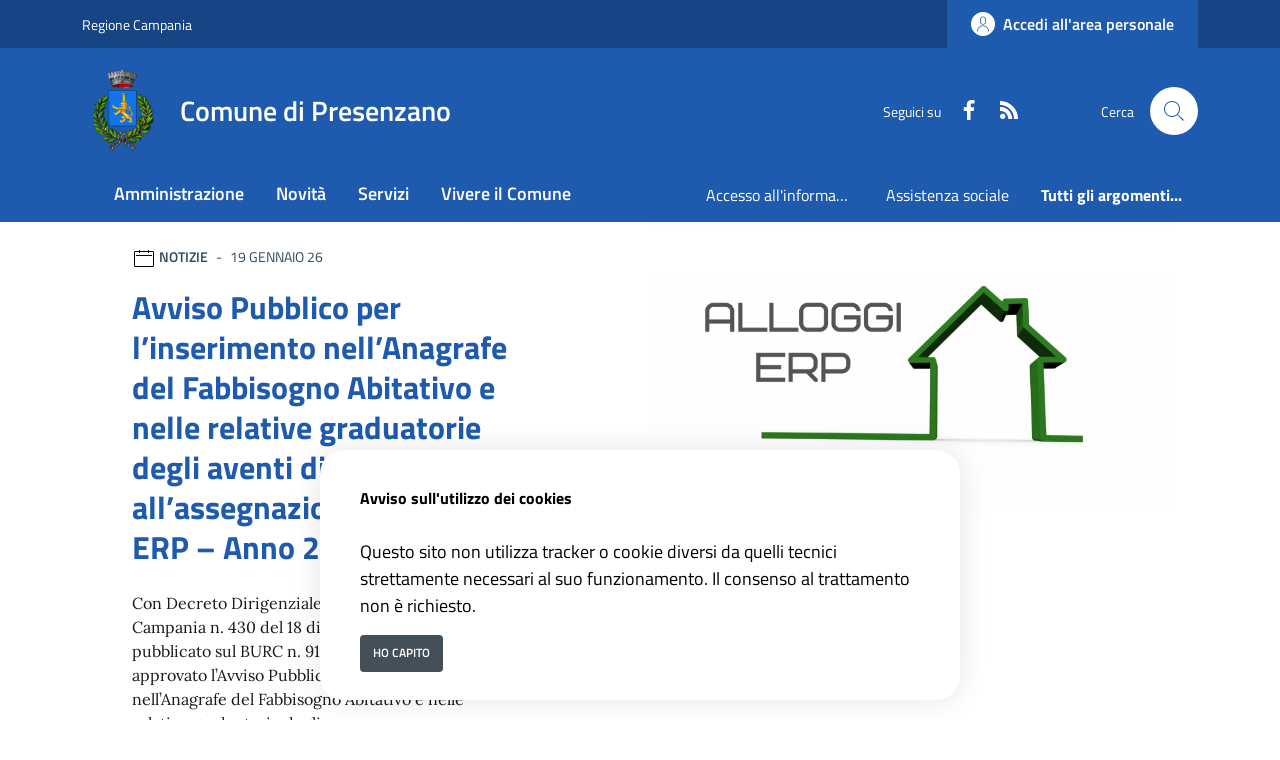

--- FILE ---
content_type: text/html; charset=ISO-8859-1
request_url: https://www.comune.presenzano.ce.it/index.php?id_doc=0&id_cat=0&id_oggetto=0&id_sezione=12&senso=DESC&ordine=data&id_cat=0&inizio=60&limite=20&gtp=1
body_size: 15944
content:
<!DOCTYPE html> 
<html xmlns="http://www.w3.org/1999/xhtml" lang="it" xml:lang="it" > 
<head prefix="og: http://ogp.me/ns#; dcterms: http://purl.org/dc/terms/#"> 
<meta charset="utf-8" /> 
<meta name="author" content="" /> 
<base href="https://www.comune.presenzano.ce.it/" /> 
<meta name="viewport" content="width=device-width, initial-scale=1"> 
<title>Comune di Presenzano - </title> 
<meta name="dcterms:title" lang="it" content="" /> 
<meta name="dcterms:publisher" content="" /> 
<meta name="dcterms:date" content="" /> 
<meta name="dcterms:type" content="Text" /> 
<meta name="dcterms:format" content="text/html" /> 
<meta name="dcterms:language" content="it" /> 
<meta name="owner" content="" /> 
<meta name="description" content="" /> 
<meta name="robots" content="noindex,nofollow" /> 
<meta name="generator" content="eCOMUNE (Pacchetto PNRR)" /> 
<meta name="language" content="it" /> 
<link rel="icon" href="https://www.comune.presenzano.ce.it/download/clienti/233101530275O__Opresenzano-stemma-trasp.png" />
<link rel="canonical" href="https://www.comune.presenzano.ce.it" />
<link rel="stylesheet" href="https://www.comune.presenzano.ce.it/stiliEditor.php" type="text/css" /> 
<link  rel="preload" as="style"  href="https://www.comune.presenzano.ce.it/./etrasparenza/css/titillium.css"  onload="this.onload=null;this.rel='stylesheet'"  /> 
<link  rel="preload" as="style"  href="https://www.comune.presenzano.ce.it/./etrasparenza/css/kit2022/style.css"  onload="this.onload=null;this.rel='stylesheet'"  /> 
<link  rel="preload" as="style"  href="https://www.comune.presenzano.ce.it/./etrasparenza/css/font-awesome.min.css"  onload="this.onload=null;this.rel='stylesheet'"  /> 
<link  rel="stylesheet"  href="https://www.comune.presenzano.ce.it/./bootstrap-italia-163/css/bootstrap-italia-comuni.min.css" type="text/css"  /> 
<link  rel="preload" as="style"  href="https://www.comune.presenzano.ce.it/./etrasparenza/css/kit2022/custom.css"  onload="this.onload=null;this.rel='stylesheet'"  /> 
<script type="text/javascript" src="https://www.comune.presenzano.ce.it/./etrasparenza/javascript/newlg/jquery-3.6.0.min.js" ></script> 
<script type="text/javascript" src="https://www.comune.presenzano.ce.it/./etrasparenza/javascript/kit2022/path.js" defer></script> 
<script type="text/javascript" src="https://www.comune.presenzano.ce.it/./etrasparenza/javascript/kit2022/scripts.js" defer></script> 
<script type="text/javascript" src="https://www.comune.presenzano.ce.it/./fontawesome/js/v4-shims.js" async></script> 
<script type="text/javascript" src="https://www.comune.presenzano.ce.it/./bootstrap-italia-163/js/bootstrap-italia.bundle.min.js" defer></script> 
<script type="text/javascript" src="https://www.comune.presenzano.ce.it/./etrasparenza/javascript/alpinejs/alpine.min.js" defer></script> 
<link rel="preload" as="style" href="https://www.comune.presenzano.ce.it/etrasparenza/css/core/login.css" type="text/css" onload="this.onload=null;this.rel='stylesheet'"  /> 
<link rel="preload" as="style" href="https://www.comune.presenzano.ce.it/etrasparenza/css/core/agenda_calendario.css" type="text/css" onload="this.onload=null;this.rel='stylesheet'"  /> 
<link rel="stylesheet" href="https://www.comune.presenzano.ce.it/etrasparenza/css/clienti/366/stile.css" type="text/css" onload="this.media='all'"  /> 

    
    </head> 
<body id="inizioPagCloud"><div class="skiplink"><a class="visually-hidden-focusable" href="#main-container">Vai ai contenuti</a><a class="visually-hidden-focusable" href="#footer">Vai al footer</a></div><header class="it-header-wrapper" data-bs-target="#header-nav-wrapper" style="">        
        <!-- inizio icona AppIO -->
                        <!-- <header class="it-header-wrapper" data-bs-target="#header-nav-wrapper"> -->
        <div class="it-header-slim-wrapper">
            <div class="container">
                <div class="row">
                    <div class="col-12">
                        <div class="it-header-slim-wrapper-content">
                            <a class="d-lg-block navbar-brand" target="_blank" href="http://www.regione.campania.it/"
                                aria-label="Vai al portale Regione Campania - link esterno - apertura nuova scheda"
                                title="Vai al portale Regione Campania">Regione Campania</a>
                            <div class="it-header-slim-right-zone" role="navigation">
                                
                                                                                                                
                                        <a class="btn btn-primary btn-icon btn-full" href="https://www.comune.presenzano.ce.it/pagina136142_rhmarea-personale.html"
                                            data-element="personal-area-login" aria-label="Accedi all'area personale">
                                            <span class="rounded-icon" aria-hidden="true">
                                                <svg class="icon icon-primary">
                                                    <use xlink:href="./bootstrap-italia-163/svg/sprites.svg#it-user"></use>
                                                </svg>
                                            </span>
                                            <span class="d-none d-lg-block">Accedi all'area personale</span>
                                        </a>

                                                                                                </div>
                        </div>
                    </div>
                </div>
            </div>
        </div>

        <div class="it-nav-wrapper">
            <div class="it-header-center-wrapper">
                <div class="container">
                    <div class="row">
                        <div class="col-12">
                            <div class="it-header-center-content-wrapper">
                                <div class="it-brand-wrapper">
                                    <a href="/">
                                                                                    <img class="icon"
                                                src="download/clienti/25145911291O__Opresenzano-stemma-trasp.png"
                                                alt="Comune di Presenzano">
                                                                                <div class="it-brand-text">
                                            <div class="it-brand-title">Comune di Presenzano</div>
                                            <!-- <div class="it-brand-tagline d-none d-md-block">Un comune da vivere </div> -->
                                        </div>
                                    </a>
                                </div>
                                <div class="it-right-zone">
                                    <div class="it-socials d-none d-lg-flex">
                                        <span>Seguici su</span>
                                        <ul>
                                                                                            <li>
                                                    <a aria-label="Facebook"
                                                        href="https://it-it.facebook.com/pages/Comune-di-Presenzano-CE/206182169397452" target="_blank">
                                                        <svg class="icon icon-sm icon-white align-top">
                                                            <use xlink:href="./bootstrap-italia-163/svg/sprites.svg#it-facebook">
                                                            </use>
                                                        </svg>
                                                        <span class="visually-hidden">Faceboook</span>
                                                    </a>
                                                </li>
                                                                                                                                                                                                                                                                                                                    
                                            <li>
                                                <a aria-label="rss" href="./index.php?pagsistema=rsskit">
                                                    <svg class="icon icon-sm icon-white align-top">
                                                        <use xlink:href="./bootstrap-italia-163/svg/sprites.svg#it-rss"></use>
                                                    </svg>
                                                    <span class="visually-hidden">RSS</span>
                                                </a>

                                            </li>
                                        </ul>
                                    </div>
                                    <div class="it-search-wrapper">
                                        <span class="d-none d-md-block">Cerca</span>
                                        <a href="index.php?pagsistema=ricerca" class="search-link rounded-icon"
                                            aria-label="Cerca nel sito">
                                            <svg class="icon">
                                                <use xlink:href="./bootstrap-italia-163/svg/sprites.svg#it-search"></use>
                                            </svg>
                                        </a>
                                    </div>
                                </div>
                            </div>
                        </div>
                    </div>
                </div>
            </div>
            <div class="it-header-navbar-wrapper" id="header-nav-wrapper">
                <div class="container">
                    <div class="row">
                        <div class="col-12">
                            <!--start nav-->
                            <div class="navbar navbar-expand-lg has-megamenu">
                                <button class="custom-navbar-toggler" type="button" aria-controls="nav4" aria-expanded="false"
                                    aria-label="Mostra/Nascondi la navigazione" data-bs-target="#nav4"
                                    data-bs-toggle="navbarcollapsible">
                                    <svg class="icon">
                                        <use href="./bootstrap-italia-163/svg/sprites.svg#it-burger"></use>
                                    </svg>
                                </button>
                                <div class="navbar-collapsable" id="nav4">
                                    <div class="overlay" style="display: none;"></div>
                                    <div class="close-div">
                                        <button class="btn close-menu" type="button">
                                            <span class="visually-hidden">Nascondi la navigazione</span>
                                            <svg class="icon">
                                                <use href="./bootstrap-italia-163/svg/sprites.svg#it-close-big"></use>
                                            </svg>
                                        </button>
                                    </div>
                                    <div class="menu-wrapper menu-mobile">
                                        <a href="/" class="logo-hamburger">
                                            <svg class="icon" aria-hidden="true">
                                                <use href="./bootstrap-italia-163/svg/sprites.svg#it-pa"></use>
                                            </svg>
                                            <div class="it-brand-text">
                                                <div class="it-brand-title">Comune di Presenzano</div>
                                            </div>
                                        </a>
                                        <nav aria-label="Principale">
                                            <ul class="navbar-nav" data-element="main-navigation">
                                                <li class="nav-item">
                                                        <a data-element="management" class="nav-link" href="https://www.comune.presenzano.ce.it/pagina133688_amministrazione.html">
                                                            <span>Amministrazione</span>
                                                        </a>
                                                    </li><li class="nav-item">
                                                        <a data-element="news" class="nav-link" href="https://www.comune.presenzano.ce.it/pagina133689_novit.html">
                                                            <span>Novit&agrave;</span>
                                                        </a>
                                                    </li><li class="nav-item">
                                                        <a data-element="all-services" class="nav-link" href="https://www.comune.presenzano.ce.it/pagina133691_servizi.html">
                                                            <span>Servizi</span>
                                                        </a>
                                                    </li><li class="nav-item">
                                                        <a data-element="live" class="nav-link" href="https://www.comune.presenzano.ce.it/pagina134360_vivere-il-comune.html">
                                                            <span>Vivere il Comune</span>
                                                        </a>
                                                    </li>                                            </ul>
                                        </nav>
                                        <nav aria-label="Secondaria">
                                                                                            <ul class="navbar-nav navbar-secondary">
                                                                                                            <li class="nav-item ">
                                                            <a class="nav-link text-truncate"
                                                                style="max-width: 180px;display: inline-block;"
                                                                href="./area_areaTematica/13767/pagsistema.html">
                                                                Accesso all'informazione</a>
                                                        </li>
                                                                                                            <li class="nav-item ">
                                                            <a class="nav-link text-truncate"
                                                                style="max-width: 180px;display: inline-block;"
                                                                href="./area_areaTematica/13773/pagsistema.html">
                                                                Assistenza sociale</a>
                                                        </li>
                                                    
                                                                                                            <li class="nav-item ">
                                                            <a class="nav-link " data-element="all-topics"
                                                                href="https://www.comune.presenzano.ce.it/area_areaTematica/pagsistema.html">
                                                                <span class="fw-bold">Tutti gli argomenti...</span>

                                                            </a>
                                                        </li>
                                                    
                                                </ul>
                                                                                    </nav>
                                        <div class="it-socials">
                                            <span>Seguici su</span>
                                            <ul>
                                                                                                    <li>
                                                        <a aria-label="Facebook"
                                                            href="https://it-it.facebook.com/pages/Comune-di-Presenzano-CE/206182169397452"
                                                            target="_blank">
                                                            <svg class="icon icon-sm icon-white align-top">
                                                                <use
                                                                    xlink:href="./bootstrap-italia-163/svg/sprites.svg#it-facebook">
                                                                </use>
                                                            </svg>
                                                            <span class="visually-hidden">Faceboook</span>
                                                        </a>
                                                    </li>
                                                                                                                                                                                                                                                                                                                                                
                                                <li>
                                                    <a aria-label="rss" href="./index.php?pagsistema=rsskit">
                                                        <svg class="icon icon-sm icon-white align-top">
                                                            <use xlink:href="./bootstrap-italia-163/svg/sprites.svg#it-rss">
                                                            </use>
                                                        </svg>
                                                        <span class="visually-hidden">RSS</span>
                                                    </a>

                                                </li>
                                            </ul>
                                        </div>
                                    </div>
                                </div>
                            </div>
                        </div>
                    </div>
                </div>
            </div>
        </div>
        <!-- </header> -->

    
</header><main>
<!--
-->


    <h1 class="visually-hidden" id="main-container">Comune di Presenzano</h1>
    <section id="head-section" class="section pt-0 pb-4 mb-5">
        <h2 class="visually-hidden">Ultime notizie</h2>
        <div class="container">
                        <div class="row">

                
                    <div class="col-lg-6 offset-lg-1 order-lg-2 px-0 px-lg-2">
                                                                                        <img src="https://www.comune.presenzano.ce.it/cache/media/366/1431752_800__100.jpg" loading="lazy" title="img title" alt="Avviso Pubblico per l’inserimento nell’Anagrafe del Fabbisogno Abitativo e nelle relative graduatorie degli aventi diritto all’assegnazione di alloggi ERP – Anno 2026" class="img-fluid">
                                                                            </div>

                    <div class="col-lg-5 order-lg-1">
                        <div class="card">
                            <div class="card-body pb-5">
                                <div class="category-top">
                                    <svg class="icon icon-sm" aria-hidden="true">
                                        <use xlink:href="./bootstrap-italia-163/svg/sprites.svg#it-calendar"></use>
                                    </svg>
                                    <span class="title-xsmall-semi-bold fw-semibold">notizie</span><span class="data fw-normal">19 Gennaio 26</span>
                                </div>
                                <a href="./area_letturaNotizia/601000/pagsistema.html" class="text-decoration-none">
                                    <h3 class="h4 card-title title-xlarge">Avviso Pubblico per l’inserimento nell’Anagrafe del Fabbisogno Abitativo e nelle relative graduatorie degli aventi diritto all’assegnazione di alloggi ERP – Anno 2026</h3>
                                </a>
                                <p class="mb-4 subtitle-small pt-3 lora">
                                    

Con Decreto Dirigenziale della Giunta Regionale Campania n. 430 del 18 dicembre 2025 &ndash; pubblicato sul BURC n. 91 del 29/12/2025 &ndash; &egrave; stato approvato l&rsquo;Avviso Pubblico per l&rsquo;inserimento nell&rsquo;Anagrafe del Fabbisogno Abitativo e nelle relative graduatorie degli a...                                </p>
                                
                                                                <a class="read-more pb-3" href="https://www.comune.presenzano.ce.it/pagina133689_novit.html">
                                    <span class="text">Tutte le novit&agrave;</span>
                                    <svg class="icon">
                                        <use xlink:href="./bootstrap-italia-163/svg/sprites.svg#it-arrow-right"></use>
                                    </svg>
                                </a>

                            </div>
                        </div>
                    </div>

                            </div>
        </div>
    </section>

<!-- Ulteriori notizie in primo piano -->

    <section class="primopiano-home section section-muted pt-0 pb-5 mt-5">
        <div class="container">
            <div class="row g-4">
                <div class="card-wrapper px-0 card-overlapping card-teaser-wrapper card-teaser-wrapper-equal card-teaser-block-3">
                                                                                            <div class="card card-teaser no-after rounded shadow-sm mb-0 border border-light p-0" style="position:relative;">
                            <div class="card no-after rounded">
                                                                <div class="card-body p-4">
                                    <div class="category-top">
                                        <a class="category text-decoration-none" href="pagina133689_novit.html?tipologia=notizie">notizie</a>
                                        <span class="data">17 Gennaio 26</span>
                                    </div>
                                    <a href="./area_letturaNotizia/600973/pagsistema.html" class="text-decoration-none">
                                        <h3 class="h4 card-title mb-2" style="line-height:120%">S.U.E. Online per l'edilizia - Corso sull'utilizzo della nuova piattaforma online- 22 gennaio 2026 ore 15:00</h3>
                                    </a>
                                    <p class="card-text text-secondary">Gioved&igrave; 22 gennaio 2026 alle ore 15:30 presso la Sala Consiliare del Comune di Presenzano (CE) si terr&agrave; un incontro volto a presentare la nuova modalit&agrave; di accesso al S.U.E. (Sportello Unico Edilizia) attraverso la piattaforma messa a disposizione dal...</p>
                                </div>
                            </div>

                            
                        </div>
                                                                                            <div class="card card-teaser no-after rounded shadow-sm mb-0 border border-light p-0" style="position:relative;">
                            <div class="card no-after rounded">
                                                                <div class="card-body p-4">
                                    <div class="category-top">
                                        <a class="category text-decoration-none" href="pagina133689_novit.html?tipologia=avvisi">avvisi</a>
                                        <span class="data">14 Gennaio 26</span>
                                    </div>
                                    <a href="./area_letturaNotizia/596758/pagsistema.html" class="text-decoration-none">
                                        <h3 class="h4 card-title mb-2" style="line-height:120%">Ordinanza Provinciale - Manutenzione della vegetazione e dei muri dei fondi confinanti con la pertinenza stradale -</h3>
                                    </a>
                                    <p class="card-text text-secondary">La Provincia di Caserta ha emesso l&#39;ordinanza&nbsp; N. 7 DEL 13-01-2026 avente oggetto: &quot;Interventi a tutela della sicurezza nella percorrenza delle strade di competenza provinciale e prevenzione degli incendi: Manutenzione della vegetazione e dei muri dei fondi confinanti con la...</p>
                                </div>
                            </div>

                            
                        </div>
                                                                                            <div class="card card-teaser no-after rounded shadow-sm mb-0 border border-light p-0" style="position:relative;">
                            <div class="card no-after rounded">
                                                                <div class="card-body p-4">
                                    <div class="category-top">
                                        <a class="category text-decoration-none" href="pagina133689_novit.html?tipologia=avvisi">avvisi</a>
                                        <span class="data">08 Gennaio 26</span>
                                    </div>
                                    <a href="./area_letturaNotizia/596657/pagsistema.html" class="text-decoration-none">
                                        <h3 class="h4 card-title mb-2" style="line-height:120%">Sportello Tributi IMU</h3>
                                    </a>
                                    <p class="card-text text-secondary">APERTURA SPORTELLO TRIBUTI - SERVIZIO IMU Si comunica alla cittadinanza che, a partire dal 08/01/2026, sar&agrave; attivo uno sportello dedicato al Servizio Tributi IMU presso la sede comunale. Un addetto del Servizio Tributi sar&agrave; disponibile per assistere i contribuenti in...</p>
                                </div>
                            </div>

                            
                        </div>
                                                                                            <div class="card card-teaser no-after rounded shadow-sm mb-0 border border-light p-0" style="position:relative;">
                            <div class="card no-after rounded">
                                                                <div class="card-body p-4">
                                    <div class="category-top">
                                        <a class="category text-decoration-none" href="pagina133689_novit.html?tipologia=notizie">notizie</a>
                                        <span class="data">01 Gennaio 26</span>
                                    </div>
                                    <a href="./area_letturaNotizia/596578/pagsistema.html" class="text-decoration-none">
                                        <h3 class="h4 card-title mb-2" style="line-height:120%">Auguri di buon anno nuovo</h3>
                                    </a>
                                    <p class="card-text text-secondary">Cari concittadini, mentre volge al termine questo 2025, desidero rivolgere a tutti voi, a nome mio e dell&#39;intera Amministrazione Comunale, i pi&ugrave; calorosi auguri per le imminenti festivit&agrave;. Quest&#39;anno che sta per concludersi ci ha visti impegnati insieme ad affrontare...</p>
                                </div>
                            </div>

                            
                        </div>
                                                                                            <div class="card card-teaser no-after rounded shadow-sm mb-0 border border-light p-0" style="position:relative;">
                            <div class="card no-after rounded">
                                                                <div class="card-body p-4">
                                    <div class="category-top">
                                        <a class="category text-decoration-none" href="pagina133689_novit.html?tipologia=avvisi">avvisi</a>
                                        <span class="data">23 Dicembre 25</span>
                                    </div>
                                    <a href="./area_letturaNotizia/596416/pagsistema.html" class="text-decoration-none">
                                        <h3 class="h4 card-title mb-2" style="line-height:120%">Servizio Oggetti Rinvenuti</h3>
                                    </a>
                                    <p class="card-text text-secondary">Chi trova una cosa mobile, se non ne conosce il proprietario, deve consegnarla all&#39;Ufficio Oggetti Rinvenuti sito in Via San Rocco,presso la Polizia locale, indicando le circostanze del ritrovamento. &nbsp;&nbsp; L&#39;Ufficio Oggetti Rinvenuti ha il compito di ricevere, catalogare, custodire,...</p>
                                </div>
                            </div>

                            
                        </div>
                                                                                            <div class="card card-teaser no-after rounded shadow-sm mb-0 border border-light p-0" style="position:relative;">
                            <div class="card no-after rounded">
                                                                <div class="card-body p-4">
                                    <div class="category-top">
                                        <a class="category text-decoration-none" href="pagina133689_novit.html?tipologia=notizie">notizie</a>
                                        <span class="data">19 Dicembre 25</span>
                                    </div>
                                    <a href="./area_letturaNotizia/596362/pagsistema.html" class="text-decoration-none">
                                        <h3 class="h4 card-title mb-2" style="line-height:120%">Avviso pubblico per la concessione di contributi alla nuova imprenditoria, ai nuovi professionisti ed alle forme di contribuzioni economiche ed alle m...</h3>
                                    </a>
                                    <p class="card-text text-secondary">In esecuzione delle deliberazioni di Consiglio Comunale n. 34 del 02 Dicembre 2014, n. 18 del 28 Novembre 2017 e n. 24 del 29 Novembre 2018 con le quali si &egrave; provveduto ad approvare e a modificare il regolamento per...</p>
                                </div>
                            </div>

                            
                        </div>
                                    </div>
            </div>
            <div class="row mt-4">
                                <div class="col-12">
                    <a class="read-more pb-3" href="https://www.comune.presenzano.ce.it/pagina133689_novit.html">
                        <span class="text">Tutte le novit&agrave;</span>
                        <svg class="icon">
                            <use xlink:href="./bootstrap-italia-163/svg/sprites.svg#it-arrow-right"></use>
                        </svg>
                    </a>
                </div>
            </div>
        </div>
    </section>


<section id="calendario">
    
        <div class="section section-muted py-2">
        <div class="container">
            <div class="row pt-0">
                <h3 class="mb-0 u-grey-light">Organi di governo</h3>
            </div>
            <div class="card-wrapper card-teaser-wrapper card-teaser-wrapper-equal card-teaser-block-3">
                <div class="card card-teaser card-teaser-image card-flex no-after rounded shadow-sm border border-light my-4">
                                        <div class="card-image-wrapper with-read-more">
                        <div class="card-body p-3 pb-5">
                            <div class="category-top">
                                <span class="title-xsmall-semi-bold fw-semibold">Organi di governo</span>
                            </div>
                            <h3 class="card-title text-paragraph-medium u-grey-light">
                                                                    Il Sindaco
                                                            </h3>
                                                            <p class="text-paragraph-card u-grey-light m-0">Avv. Andrea Maccarelli</p>
                                                    </div>
                                                    <div class="card-image card-image-rounded pb-5">
                                                                    <img width="200px" src="https://www.comune.presenzano.ce.it/download/oggetto_personale/366/24157901240O__Oandrea-maccarelli.jpg" alt="Avv. Andrea Maccarelli" />
                                                            </div>
                                            </div>
                                        <a class="read-more ps-3 position-absolute bottom-0 mb-3" href="https://www.comune.presenzano.ce.it/area_letturaPersonale/11114/pagsistema.html">
                        <span class="text">Vai alla pagina</span>
                        <svg class="icon">
                            <use xlink:href="./bootstrap-italia-163/svg/sprites.svg#it-arrow-right"></use>
                        </svg>
                    </a>
                </div>

                <div class="card card-teaser no-after rounded shadow-sm my-4 border border-light">
                                        <div class="card-body pb-5">
                        <div class="category-top">
                            <span class="title-xsmall-semi-bold fw-semibold">Organi di governo</span>
                        </div>
                        <h3 class="card-title text-paragraph-medium u-grey-light">La giunta comunale</h3>
                                                    <p class="text-paragraph-card u-grey-light m-0">La Giunta comunale di Presenzano</p>
                                            </div>
                                        <a class="read-more" href="https://www.comune.presenzano.ce.it/area_letturaStruttura/6777/pagsistema.html">
                        <span class="text">Vai alla pagina</span>
                        <svg class="icon ms-0">
                            <use xlink:href="./bootstrap-italia-163/svg/sprites.svg#it-arrow-right"></use>
                        </svg>
                    </a>
                </div>

                <div class="card card-teaser no-after rounded shadow-sm my-4 border border-light">
                                        <div class="card-body pb-5">
                        <div class="category-top">
                            <span class="title-xsmall-semi-bold fw-semibold">Organi di governo</span>
                        </div>
                        <h3 class="card-title text-paragraph-medium u-grey-light">Il consiglio comunale</h3>
                                                    <p class="text-paragraph-card u-grey-light m-0">Il consiglio comunale è l'assemblea pubblica, rappresentativa di ogni Comune, ente locale previsto dall'art. 114 della Costituzione della Repubblica Italiana</p>
                                            </div>
                                        <a class="read-more" href="https://www.comune.presenzano.ce.it/area_letturaStruttura/6778/pagsistema.html">
                        <span class="text">Vai alla pagina</span>
                        <svg class="icon ms-0">
                            <use xlink:href="./bootstrap-italia-163/svg/sprites.svg#it-arrow-right"></use>
                        </svg>
                    </a>
                </div>

            </div>
        </div>
    </div>

    
    
    <div class="section section-muted py-4 pb-lg-50 px-lg-5 ">
        <div class="container">

            <div class="row mb-2">

                

            </div>



            <div class="row pt-0">
                <h3 class="mb-2 u-grey-light">Eventi</h3>
            </div>
                                    <div class="row row-calendar">
                <div class="it-carousel-wrapper it-carousel-landscape-abstract-four-cols it-calendar-wrapper splide" data-bs-carousel-splide>
                    <div class="it-header-block">
                        <div class="it-header-block-title">
                            <!--<h3 class="mb-0 text-center home-carousel-title">Gennaio 2026</h3>-->
                                                        <h3 class="mb-0 text-center home-carousel-title text-capitalize">
                                gennaio 2026                            </h3>
                        </div>
                    </div>
                    <div class="splide__track">
                        <ul class="splide__list it-carousel-all">
                            
                            <li class="splide__slide">
                                <div class="it-single-slide-wrapper h-100">
                                    <div class="card-wrapper h-100">

                                        <div class="card card-bg">
                                            <div class="card-body">

                                                <div class="card-title pb-4 mb-10"><span class="text-capitalize">Gennaio</span>27<span>Mar</span></div>
                                                                                                                                                <p class="card-text px-2 pb-10 mb-10 d-flex">

                                                                                                        <img class="me-3 rounded" src="https://www.comune.presenzano.ce.it//output_allegato.php?id=1432141&larghezza=200" alt="" />
                                                                                                        <a href="./index.php?pagsistema=letturaEvento&amp;id_read=169311&amp;inizio=">Giornata della memoria proiezione docu film "Terra Bruciata"</a>
                                                </p>
                                                                                                
                                            </div>
                                        </div>

                                    </div>
                                </div>
                            </li>

                            

                        </ul>
                    </div>
                </div>
            </div>

            <div class="row mt-4">
                <div class="col-12">
                    <a class="read-more pb-3" href="area_letturaEvento/pagsistema.html">
                        <span class="text">Tutti gli eventi</span>
                        <svg class="icon">
                            <use xlink:href="./bootstrap-italia-163/svg/sprites.svg#it-arrow-right"></use>
                        </svg>
                    </a>
                </div>
            </div>

            
        </div>
    </div>
</section>

    <section class="evidence-section">
        <!-- <div class="section py-5 pb-lg-80 px-lg-5 position-relative" style="background-image: url(./etrasparenza/grafica/kit2022/evidenza-header.png)"> -->
        <div class="section section-argomenti py-5 pb-lg-80 px-lg-5 position-relative">
            <div class="container">
                <div class="row">
                    <h2 class="text-white title-xlarge mb-3">Argomenti in evidenza</h2>
                </div>
                                <div>
                    <div class="card-wrapper card-teaser-wrapper card-teaser-wrapper-equal card-teaser-block-3">

                        
                                <div class="card card-teaser no-after rounded shadow-sm border border-light">
                                    <div class="card-body pb-5">

                                        <h3 class="card-title title-xlarge-card">Istruzione</h3>
                                        <p class="card-text pb-3">Scuole primarie e Secondarie </p>

                                        
                                        <div class="link-list-wrapper mt-4">
								  <ul class="link-list list-unstyled" role="list">							
								

                                                <li role="listitem">
                                                    <a class="list-item active icon-left mb-2" href="./area_letturaNotizia/570002/pagsistema.html">
                                                        <span class="list-item-title-icon-wrapper">
                                                            <span class="text-success">Soggiorno climatico anziani 2025</span>
                                                        </span>
                                                    </a>
                                                </li>

                                            

                                                <li role="listitem">
                                                    <a class="list-item active icon-left mb-2" href="./area_letturaNotizia/569881/pagsistema.html">
                                                        <span class="list-item-title-icon-wrapper">
                                                            <span class="text-success">Viaggio premio studenti scuole superiori Barcellona e Catalogna 2025</span>
                                                        </span>
                                                    </a>
                                                </li>

                                            

                                                <li role="listitem">
                                                    <a class="list-item active icon-left mb-2" href="./area_letturaNotizia/405022/pagsistema.html">
                                                        <span class="list-item-title-icon-wrapper">
                                                            <span class="text-success">Viaggio premio studenti scuole superiori Liguria e Costa Azzurra 2024</span>
                                                        </span>
                                                    </a>
                                                </li>

                                                                                        </ul>
                                    </div>
                                
                                
                            

                </div>
                                <a class="read-more pt-0" data-element="topic-element" href="./area_areaTematica/13798/pagsistema.html">
                    <span class="text">Esplora argomento</span>
                    <svg class="icon ms-0">
                        <use xlink:href="./bootstrap-italia-163/svg/sprites.svg#it-arrow-right"></use>
                    </svg>
                </a>
            </div>


    
                                <div class="card card-teaser no-after rounded shadow-sm border border-light">
                                    <div class="card-body pb-5">

                                        <h3 class="card-title title-xlarge-card">Gestione rifiuti</h3>
                                        <p class="card-text pb-3">Tutte le informazioni su gestione dei rifiuti e raccolta differenziata
https://www.trasparenzatari.it/trasparenzatari/?COMUNE=H045</p>

                                        
                                        <div class="link-list-wrapper mt-4">
								  <ul class="link-list list-unstyled" role="list">							
								

                                                <li role="listitem">
                                                    <a class="list-item active icon-left mb-2" href="./area_letturaNotizia/572852/pagsistema.html">
                                                        <span class="list-item-title-icon-wrapper">
                                                            <span class="text-success">Calendario settimanale della raccolta differenziata e ritiro ingombranti</span>
                                                        </span>
                                                    </a>
                                                </li>

                                                                                        </ul>
                                    </div>
                                
                                <div class="link-list-wrapper mt-4">
								  <ul class="link-list list-unstyled" role="list">							
								

                                        <li role="listitem">
                                            <a class="list-item active icon-left mb-2" href="./area_letturaServizio/5852/pagsistema.html">
                                                <span class="list-item-title-icon-wrapper">
                                                    <span class="text-success">Smaltimento Ingombranti</span>
                                                </span>
                                            </a>
                                        </li>

                                                                        </ul>
                                </div>
                            
                            

                </div>
                                <a class="read-more pt-0" data-element="topic-element" href="./area_areaTematica/13789/pagsistema.html">
                    <span class="text">Esplora argomento</span>
                    <svg class="icon ms-0">
                        <use xlink:href="./bootstrap-italia-163/svg/sprites.svg#it-arrow-right"></use>
                    </svg>
                </a>
            </div>


    
                                <div class="card card-teaser no-after rounded shadow-sm border border-light">
                                    <div class="card-body pb-5">

                                        <h3 class="card-title title-xlarge-card">Assistenza sociale</h3>
                                        <p class="card-text pb-3">Aiuti economici e psicologici per persone bisognose </p>

                                        
                                        <div class="link-list-wrapper mt-4">
								  <ul class="link-list list-unstyled" role="list">							
								

                                                <li role="listitem">
                                                    <a class="list-item active icon-left mb-2" href="./area_letturaNotizia/601000/pagsistema.html">
                                                        <span class="list-item-title-icon-wrapper">
                                                            <span class="text-success">Avviso Pubblico per l’inserimento nell’Anagrafe del Fabbisogno Abitativo e nelle relative graduatorie degli aventi dirit...</span>
                                                        </span>
                                                    </a>
                                                </li>

                                            

                                                <li role="listitem">
                                                    <a class="list-item active icon-left mb-2" href="./area_letturaNotizia/591212/pagsistema.html">
                                                        <span class="list-item-title-icon-wrapper">
                                                            <span class="text-success">Avviso di manifestazione di interesse per la partecipazione a n.° 9 tirocini formativi nell’ambito del Programma GOL – G...</span>
                                                        </span>
                                                    </a>
                                                </li>

                                            

                                                <li role="listitem">
                                                    <a class="list-item active icon-left mb-2" href="./area_letturaNotizia/590615/pagsistema.html">
                                                        <span class="list-item-title-icon-wrapper">
                                                            <span class="text-success">Elenco dei beneficiari della Carta "Dedicata a te"</span>
                                                        </span>
                                                    </a>
                                                </li>

                                            

                                                <li role="listitem">
                                                    <a class="list-item active icon-left mb-2" href="./area_letturaNotizia/391712/pagsistema.html">
                                                        <span class="list-item-title-icon-wrapper">
                                                            <span class="text-success">Avvio attività  Centro Famiglia</span>
                                                        </span>
                                                    </a>
                                                </li>

                                                                                        </ul>
                                    </div>
                                
                                
                            

                </div>
                                <a class="read-more pt-0" data-element="topic-element" href="./area_areaTematica/13773/pagsistema.html">
                    <span class="text">Esplora argomento</span>
                    <svg class="icon ms-0">
                        <use xlink:href="./bootstrap-italia-163/svg/sprites.svg#it-arrow-right"></use>
                    </svg>
                </a>
            </div>


            </div>
        </div>

        <div class="row pt-30">
            <!--
        <div class="col-12 d-flex align-center align-items-center gap-2">
            <h3 class="text-uppercase mb-0 title-xsmall-bold text text-secondary">Altri argomenti</h3>
            <ul class="list-unstyled">
                                                                                                                                                                                                                                                                                                                                                                                                                                                                                                                                                                                                            <li class="d-inline-block">
                            <a class="chip chip-simple" href="./area_areaTematica/13767/pagsistema.html">
                                <span class="chip-label">Accesso all'informazione</span>
                            </a>
                        </li>
                                                                                                                                                                                                                                                                                                                                                                                                                                                                                                                                                                                                                                                                                                                                                                                                                                                                                                                                                                                                                                                                                                                                                                                                                                                                    <li class="d-inline-block">
                            <a class="chip chip-simple" href="./area_areaTematica/13799/pagsistema.html">
                                <span class="chip-label">Lavoro</span>
                            </a>
                        </li>
                                                                                                                                                                                                                                                                                                                                                                                                                                                                                                                                                                                                                                                                                                                                            <li class="d-inline-block">
                            <a class="chip chip-simple" href="./area_areaTematica/13817/pagsistema.html">
                                <span class="chip-label">Spazio Verde</span>
                            </a>
                        </li>
                                                                                                                                                                                                                                                                                                                                                                                                                                                                                                                                                                                                                                                                                                                                                                                                                                                                                                                                                                                                                                                                                                                                                                                                                                                                                                                                                                                                                                                                                                                                                                                                                                                                                                                                                                                                                                                                                                                                                                                                                                                                                                                                                                                                                                                                                                                                                                                                                                                </ul>
        </div>
        -->
            <div class="col-lg-10 col-xl-8 mt-3">
                <a class="read-more pt-0" href="/area_areaTematica/pagsistema.html">
                    <span class="text">Mostra tutti gli argomenti</span>
                    <svg class="icon ms-0">
                        <use xlink:href="./bootstrap-italia-163/svg/sprites.svg#it-arrow-right"></use>
                    </svg>
                </a>
            </div>
        </div>


        </div>
        </div>
    </section>
<section id="banner-home" class="evidence-section">
    <div class="section py-5 pb-lg-80 px-lg-5 position-relative">
        <div class="container">
                                    <div class="row pt-5">
                <h3 class="mb-0 u-grey-light">Siti tematici</h3>
            </div>

            <div class="pt-4 pt-lg-30">
                <div class="card-wrapper card-teaser-wrapper card-teaser-wrapper-equal card-teaser-block-3 pb-0">
                    
                                            <a href="https://cloud.urbi.it/urbi/progs/urp/ur1UR033.sto?DB_NAME=n200591" class="card card-teaser card-bg-blue rounded mt-0 p-3 align-items-center"  data-focus-mouse="false">
                                                            <div class="img-banner">
                                    <img loading="lazy" src="https://www.comune.presenzano.ce.it/moduli/output_media.php?file=oggetto_banner/366/241541229550O__Oamministrazione_trasparente.png&larghezza=125&qualita=75" alt="Amministrazione Trasparente">

                                    <!--<img loading="lazy" src="https://www.comune.presenzano.ce.it/download/oggetto_banner/366/241541229550O__Oamministrazione_trasparente.png" alt="Amministrazione Trasparente">-->
                                </div>
                                                        <div class="card-body">
                                <h3 class="h5 mb-0 card-title text-white sito-tematico">
                                    Amministrazione Trasparente                                </h3>
                                <p class="card-text text-sans-serif text-white">
                                    Decreto Lgs. 33/2013                                </p>
                            </div>
                        </a>

                    
                                            <a href="https://www.comune.presenzano.ce.it/index.php?id_sezione=196527" class="card card-teaser card-bg-blue rounded mt-0 p-3 align-items-center"  data-focus-mouse="false">
                                                            <div class="img-banner">
                                    <img loading="lazy" src="https://www.comune.presenzano.ce.it/moduli/output_media.php?file=oggetto_banner/366/251451058530O__Owhistleblower.jpg&larghezza=125&qualita=75" alt="Whisteblowing - procedure per la segnalazione di illeciti">

                                    <!--<img loading="lazy" src="https://www.comune.presenzano.ce.it/download/oggetto_banner/366/251451058530O__Owhistleblower.jpg" alt="Whisteblowing - procedure per la segnalazione di illeciti">-->
                                </div>
                                                        <div class="card-body">
                                <h3 class="h5 mb-0 card-title text-white sito-tematico">
                                    Whisteblowing - procedure per la segnalazione di illeciti                                </h3>
                                <p class="card-text text-sans-serif text-white">
                                                                    </p>
                            </div>
                        </a>

                    
                                            <a href="https://www.comune.presenzano.ce.it/index.php?id_sezione=191293" class="card card-teaser card-bg-blue rounded mt-0 p-3 align-items-center"  data-focus-mouse="false">
                                                            <div class="img-banner">
                                    <img loading="lazy" src="https://www.comune.presenzano.ce.it/moduli/output_media.php?file=oggetto_banner/366/2530813560O__Opnrr.jpg&larghezza=125&qualita=75" alt="Attuazione Misure PNRR">

                                    <!--<img loading="lazy" src="https://www.comune.presenzano.ce.it/download/oggetto_banner/366/2530813560O__Opnrr.jpg" alt="Attuazione Misure PNRR">-->
                                </div>
                                                        <div class="card-body">
                                <h3 class="h5 mb-0 card-title text-white sito-tematico">
                                    Attuazione Misure PNRR                                </h3>
                                <p class="card-text text-sans-serif text-white">
                                                                    </p>
                            </div>
                        </a>

                    
                                            <a href="https://www.comune.presenzano.ce.it/area_letturaServizio/6613/pagsistema.html" class="card card-teaser card-bg-blue rounded mt-0 p-3 align-items-center"  data-focus-mouse="false">
                                                            <div class="img-banner">
                                    <img loading="lazy" src="https://www.comune.presenzano.ce.it/moduli/output_media.php?file=oggetto_banner/366/243571226460O__Opagopa.png&larghezza=125&qualita=75" alt="PagoPA pagamenti">

                                    <!--<img loading="lazy" src="https://www.comune.presenzano.ce.it/download/oggetto_banner/366/243571226460O__Opagopa.png" alt="PagoPA pagamenti">-->
                                </div>
                                                        <div class="card-body">
                                <h3 class="h5 mb-0 card-title text-white sito-tematico">
                                    PagoPA pagamenti                                </h3>
                                <p class="card-text text-sans-serif text-white">
                                                                    </p>
                            </div>
                        </a>

                    
                                            <a href="https://cloud.urbi.it/urbi/progs/urp/ur1UR033.sto?DB_NAME=n200591&NodoSel=105" class="card card-teaser card-bg-blue rounded mt-0 p-3 align-items-center"  data-focus-mouse="false">
                                                            <div class="img-banner">
                                    <img loading="lazy" src="https://www.comune.presenzano.ce.it/moduli/output_media.php?file=oggetto_banner/366/243371749090O__Ovbandi.png&larghezza=125&qualita=75" alt="Bandi di Gara">

                                    <!--<img loading="lazy" src="https://www.comune.presenzano.ce.it/download/oggetto_banner/366/243371749090O__Ovbandi.png" alt="Bandi di Gara">-->
                                </div>
                                                        <div class="card-body">
                                <h3 class="h5 mb-0 card-title text-white sito-tematico">
                                    Bandi di Gara                                </h3>
                                <p class="card-text text-sans-serif text-white">
                                                                    </p>
                            </div>
                        </a>

                    
                                            <a href="https://www.comune.presenzano.ce.it/area_letturaNotizia/596315/pagsistema.html" class="card card-teaser card-bg-blue rounded mt-0 p-3 align-items-center"  data-focus-mouse="false">
                                                            <div class="img-banner">
                                    <img loading="lazy" src="https://www.comune.presenzano.ce.it/moduli/output_media.php?file=oggetto_banner/366/25161239110O__Oposter-farmacia-icona.jpg.jpg&larghezza=125&qualita=75" alt="Turni Farmacie 2026 e orari">

                                    <!--<img loading="lazy" src="https://www.comune.presenzano.ce.it/download/oggetto_banner/366/25161239110O__Oposter-farmacia-icona.jpg.jpg" alt="Turni Farmacie 2026 e orari">-->
                                </div>
                                                        <div class="card-body">
                                <h3 class="h5 mb-0 card-title text-white sito-tematico">
                                    Turni Farmacie 2026 e orari                                </h3>
                                <p class="card-text text-sans-serif text-white">
                                                                    </p>
                            </div>
                        </a>

                    
                                            <a href="https://dati.comune.presenzano.ce.it/web-open-data/" class="card card-teaser card-bg-blue rounded mt-0 p-3 align-items-center"  data-focus-mouse="false">
                                                            <div class="img-banner">
                                    <img loading="lazy" src="https://www.comune.presenzano.ce.it/moduli/output_media.php?file=oggetto_banner/366/252291254480O__Oopendata.jpeg&larghezza=125&qualita=75" alt="Web Open Data">

                                    <!--<img loading="lazy" src="https://www.comune.presenzano.ce.it/download/oggetto_banner/366/252291254480O__Oopendata.jpeg" alt="Web Open Data">-->
                                </div>
                                                        <div class="card-body">
                                <h3 class="h5 mb-0 card-title text-white sito-tematico">
                                    Web Open Data                                </h3>
                                <p class="card-text text-sans-serif text-white">
                                                                    </p>
                            </div>
                        </a>

                    
                                            <a href="https://democraziapartecipativa.comune.presenzano.ce.it/" class="card card-teaser card-bg-blue rounded mt-0 p-3 align-items-center"  data-focus-mouse="false">
                                                            <div class="img-banner">
                                    <img loading="lazy" src="https://www.comune.presenzano.ce.it/moduli/output_media.php?file=oggetto_banner/366/252291256260O__Odemocrazia-partecipativa.jpeg&larghezza=125&qualita=75" alt="Democrazia partecipativa">

                                    <!--<img loading="lazy" src="https://www.comune.presenzano.ce.it/download/oggetto_banner/366/252291256260O__Odemocrazia-partecipativa.jpeg" alt="Democrazia partecipativa">-->
                                </div>
                                                        <div class="card-body">
                                <h3 class="h5 mb-0 card-title text-white sito-tematico">
                                    Democrazia partecipativa                                </h3>
                                <p class="card-text text-sans-serif text-white">
                                                                    </p>
                            </div>
                        </a>

                    
                                            <a href="https://www.comune.presenzano.ce.it/area_letturaNotizia/572852/pagsistema.html" class="card card-teaser card-bg-blue rounded mt-0 p-3 align-items-center"  data-focus-mouse="false">
                                                            <div class="img-banner">
                                    <img loading="lazy" src="https://www.comune.presenzano.ce.it/moduli/output_media.php?file=oggetto_banner/366/252521149350O__Oraccolta-differenziata-rifiuti.png&larghezza=125&qualita=75" alt="Raccolta Differenziata e Ingombranti">

                                    <!--<img loading="lazy" src="https://www.comune.presenzano.ce.it/download/oggetto_banner/366/252521149350O__Oraccolta-differenziata-rifiuti.png" alt="Raccolta Differenziata e Ingombranti">-->
                                </div>
                                                        <div class="card-body">
                                <h3 class="h5 mb-0 card-title text-white sito-tematico">
                                    Raccolta Differenziata e Ingombranti                                </h3>
                                <p class="card-text text-sans-serif text-white">
                                                                    </p>
                            </div>
                        </a>

                    
                                            <a href="https://centralepresenzano.edison.it/sme/tg/presenzano.asp" class="card card-teaser card-bg-blue rounded mt-0 p-3 align-items-center" target="_blank" data-focus-mouse="false">
                                                            <div class="img-banner">
                                    <img loading="lazy" src="https://www.comune.presenzano.ce.it/moduli/output_media.php?file=oggetto_banner/366/252711127590O__Oproxy-image.jpeg&larghezza=125&qualita=75" alt="Emissioni Centrale Edison">

                                    <!--<img loading="lazy" src="https://www.comune.presenzano.ce.it/download/oggetto_banner/366/252711127590O__Oproxy-image.jpeg" alt="Emissioni Centrale Edison">-->
                                </div>
                                                        <div class="card-body">
                                <h3 class="h5 mb-0 card-title text-white sito-tematico">
                                    Emissioni Centrale Edison                                </h3>
                                <p class="card-text text-sans-serif text-white">
                                                                    </p>
                            </div>
                        </a>

                    
                                            <a href="https://www.comune.presenzano.ce.it/area_letturaNotizia/596416/pagsistema.html" class="card card-teaser card-bg-blue rounded mt-0 p-3 align-items-center"  data-focus-mouse="false">
                                                            <div class="img-banner">
                                    <img loading="lazy" src="https://www.comune.presenzano.ce.it/moduli/output_media.php?file=oggetto_banner/366/253561052180O__Ooggeti-smarriti.jpeg&larghezza=125&qualita=75" alt="Oggetti Rinvenuti">

                                    <!--<img loading="lazy" src="https://www.comune.presenzano.ce.it/download/oggetto_banner/366/253561052180O__Ooggeti-smarriti.jpeg" alt="Oggetti Rinvenuti">-->
                                </div>
                                                        <div class="card-body">
                                <h3 class="h5 mb-0 card-title text-white sito-tematico">
                                    Oggetti Rinvenuti                                </h3>
                                <p class="card-text text-sans-serif text-white">
                                                                    </p>
                            </div>
                        </a>

                    
                                            <a href="https://cloud.urbi.it/urbi/progs/urp/ur1ME001.sto?DB_NAME=n200591&w3cbt=S" class="card card-teaser card-bg-blue rounded mt-0 p-3 align-items-center"  data-focus-mouse="false">
                                                            <div class="img-banner">
                                    <img loading="lazy" src="https://www.comune.presenzano.ce.it/moduli/output_media.php?file=oggetto_banner/366/241501823340O__Oalbo-pretorio.jpg&larghezza=125&qualita=75" alt="Albo Pretorio">

                                    <!--<img loading="lazy" src="https://www.comune.presenzano.ce.it/download/oggetto_banner/366/241501823340O__Oalbo-pretorio.jpg" alt="Albo Pretorio">-->
                                </div>
                                                        <div class="card-body">
                                <h3 class="h5 mb-0 card-title text-white sito-tematico">
                                    Albo Pretorio                                </h3>
                                <p class="card-text text-sans-serif text-white">
                                                                    </p>
                            </div>
                        </a>

                    
                                            <a href="https://www.trasparenzatari.it/trasparenzatari/?COMUNE=H045" class="card card-teaser card-bg-blue rounded mt-0 p-3 align-items-center"  data-focus-mouse="false">
                                                            <div class="img-banner">
                                    <img loading="lazy" src="https://www.comune.presenzano.ce.it/moduli/output_media.php?file=oggetto_banner/366/221231233520O__Otrasparenza-banner-BLU-180x75.png&larghezza=125&qualita=75" alt="Portale per la trasparenza e gestione dei rifiuti">

                                    <!--<img loading="lazy" src="https://www.comune.presenzano.ce.it/download/oggetto_banner/366/221231233520O__Otrasparenza-banner-BLU-180x75.png" alt="Portale per la trasparenza e gestione dei rifiuti">-->
                                </div>
                                                        <div class="card-body">
                                <h3 class="h5 mb-0 card-title text-white sito-tematico">
                                    Portale per la trasparenza e gestione dei rifiuti                                </h3>
                                <p class="card-text text-sans-serif text-white">
                                                                    </p>
                            </div>
                        </a>

                    
                                            <a href="https://cloud.urbi.it/urbi/progs/urp/solhome.sto?DB_NAME=n200591&areaAttiva=3" class="card card-teaser card-bg-blue rounded mt-0 p-3 align-items-center"  data-focus-mouse="false">
                                                            <div class="img-banner">
                                    <img loading="lazy" src="https://www.comune.presenzano.ce.it/moduli/output_media.php?file=oggetto_banner/366/22441751070O__Oalbo pretorio storico.png&larghezza=125&qualita=75" alt="Archivio storico atti amministrativi">

                                    <!--<img loading="lazy" src="https://www.comune.presenzano.ce.it/download/oggetto_banner/366/22441751070O__Oalbo pretorio storico.png" alt="Archivio storico atti amministrativi">-->
                                </div>
                                                        <div class="card-body">
                                <h3 class="h5 mb-0 card-title text-white sito-tematico">
                                    Archivio storico atti amministrativi                                </h3>
                                <p class="card-text text-sans-serif text-white">
                                                                    </p>
                            </div>
                        </a>

                    
                                            <a href="http://centroprivacy.asmenet.it/presenzano/?page_id=844" class="card card-teaser card-bg-blue rounded mt-0 p-3 align-items-center"  data-focus-mouse="false">
                                                            <div class="img-banner">
                                    <img loading="lazy" src="https://www.comune.presenzano.ce.it/moduli/output_media.php?file=oggetto_banner/366/22441738040O__Odata protection.jpg&larghezza=125&qualita=75" alt="Protezione dati personali">

                                    <!--<img loading="lazy" src="https://www.comune.presenzano.ce.it/download/oggetto_banner/366/22441738040O__Odata protection.jpg" alt="Protezione dati personali">-->
                                </div>
                                                        <div class="card-body">
                                <h3 class="h5 mb-0 card-title text-white sito-tematico">
                                    Protezione dati personali                                </h3>
                                <p class="card-text text-sans-serif text-white">
                                                                    </p>
                            </div>
                        </a>

                    
                                            <a href="https://webmail2.comune.presenzano.ce.it" class="card card-teaser card-bg-blue rounded mt-0 p-3 align-items-center"  data-focus-mouse="false">
                                                            <div class="img-banner">
                                    <img loading="lazy" src="https://www.comune.presenzano.ce.it/moduli/output_media.php?file=oggetto_banner/366/162031518090O__Owebmail.jpg&larghezza=125&qualita=75" alt="Webmail">

                                    <!--<img loading="lazy" src="https://www.comune.presenzano.ce.it/download/oggetto_banner/366/162031518090O__Owebmail.jpg" alt="Webmail">-->
                                </div>
                                                        <div class="card-body">
                                <h3 class="h5 mb-0 card-title text-white sito-tematico">
                                    Webmail                                </h3>
                                <p class="card-text text-sans-serif text-white">
                                                                    </p>
                            </div>
                        </a>

                    
                                            <a href="http://asp.urbi.it/urbi/progs/bol/bolhome.sto?DB_NAME=n200591" class="card card-teaser card-bg-blue rounded mt-0 p-3 align-items-center"  data-focus-mouse="false">
                                                            <div class="img-banner">
                                    <img loading="lazy" src="https://www.comune.presenzano.ce.it/moduli/output_media.php?file=oggetto_banner/366/162031522140O__OBOL PADIGITALE.jpg&larghezza=125&qualita=75" alt="Bacheca on line">

                                    <!--<img loading="lazy" src="https://www.comune.presenzano.ce.it/download/oggetto_banner/366/162031522140O__OBOL PADIGITALE.jpg" alt="Bacheca on line">-->
                                </div>
                                                        <div class="card-body">
                                <h3 class="h5 mb-0 card-title text-white sito-tematico">
                                    Bacheca on line                                </h3>
                                <p class="card-text text-sans-serif text-white">
                                                                    </p>
                            </div>
                        </a>

                                    </div>
            </div>
        </div>
    </div>
</section><section class="useful-links-section">
	<div class="section section-muted p-0 py-5">
	  <div class="container">
		<div class="row d-flex justify-content-center">
		  <div class="col-12 col-lg-6">
			
			<form id="cerca" action="index.php?pagsistema=ricerca" method="post">
			<div class="cmp-input-search">
			  <div class="form-group autocomplete-wrapper mb-2 mb-lg-4">
				<div class="input-group">
				  <label for="strcerca" class="visually-hidden">Cerca una parola chiave</label>
				  <input type="search" class="autocomplete form-control" placeholder="Cerca una parola chiave" id="autocomplete-autocomplete-three" name="strcerca" data-bs-autocomplete="[]">
			
				  <div class="input-group-append">
					<button class="btn btn-primary" type="button" id="button-3">Invio</button>
				  </div>
				  
				  <span class="autocomplete-icon" aria-hidden="true">
					<svg class="icon icon-sm icon-primary">
					  <use href="./bootstrap-italia-163/svg/sprites.svg#it-search"></use>
					</svg>
				  </span>
				</div>
			  </div>
			</div>
			</form>	
			<div class="link-list-wrapper">
			  <div class="link-list-heading text-uppercase mb-3 ps-0">Link utili</div>
			  <ul class="link-list" role="list">
				<li role="listitem">
					<a class="list-item mb-3 active ps-0" href="https://www.comune.presenzano.ce.it/pagina133691_servizi.html">
						<span class="text-button-normal">
							Servizi
						</span>
					</a>
					<a class="list-item mb-3 active ps-0" href="https://www.comune.presenzano.ce.it/area_letturaDocumento/pagsistema.html">
						<span class="text-button-normal">
							Documenti Pubblici
						</span>
					</a>
					<a class="list-item mb-3 active ps-0" href="https://www.comune.presenzano.ce.it/area_faq/pagsistema.html">
						<span class="text-button-normal">
							Domande frequenti
						</span>
					</a>
					<a class="list-item mb-3 active ps-0" href="https://www.comune.presenzano.ce.it/pagina134360_vivere-il-comune.html">
						<span class="text-button-normal">
							Vivere il Comune
						</span>
					</a>
				</li>
							  
			  </ul>
			</div>
		  </div>
		</div>
	  </div>
	</div>
</section>
    
<div class="bg-primary sezione-sondaggio-pagina">
    <div class="container">
        <div class="row d-flex justify-content-center bg-primary">
            <div class="col-12 col-lg-6">
                <div class="cmp-rating pt-lg-80 pb-lg-80" id="">
                    <div class="card shadow card-wrapper" data-element="feedback">
                        <div class="cmp-rating__card-first">
                            <div class="card-header border-0">
                                <h2 data-element="feedback-title" class="title-medium-2-semi-bold mb-0">
                                                                            Quanto sono chiare le informazioni su questa pagina?
                                                                    </h2>
                            </div>
                            <div class="card-body">
                                <fieldset class="rating">
                                    <legend class="visually-hidden">Valuta da 1 a 5 stelle la pagina</legend>
                                    <input type="radio" id="star5a" name="ratingA" value="5">
                                    <label class="full rating-star active" data-element="feedback-rate-5" for="star5a">
                                        <svg class="icon icon-sm" role="img" aria-labelledby="first-star" viewBox="0 0 24 24" id="it-star-full" xmlns="http://www.w3.org/2000/svg">
                                            <path d="M12 1.7L9.5 9.2H1.6L8 13.9l-2.4 7.6 6.4-4.7 6.4 4.7-2.4-7.6 6.4-4.7h-7.9L12 1.7z" />
                                            <path fill="none" d="M0 0h24v24H0z" />
                                        </svg>
                                        <span class="visually-hidden" id="first-star">Valuta 5 stelle su 5</span>
                                    </label>
                                    <input type="radio" id="star4a" name="ratingA" value="4">
                                    <label class="full rating-star active" data-element="feedback-rate-4" for="star4a">
                                        <svg class="icon icon-sm" role="img" aria-labelledby="second-star" viewBox="0 0 24 24" id="it-star-full" xmlns="http://www.w3.org/2000/svg">
                                            <path d="M12 1.7L9.5 9.2H1.6L8 13.9l-2.4 7.6 6.4-4.7 6.4 4.7-2.4-7.6 6.4-4.7h-7.9L12 1.7z" />
                                            <path fill="none" d="M0 0h24v24H0z" />
                                        </svg>
                                        <span class="visually-hidden" id="second-star">Valuta 4 stelle su 5</span>
                                    </label>
                                    <input type="radio" id="star3a" name="ratingA" value="3">
                                    <label class="full rating-star active" data-element="feedback-rate-3" for="star3a">
                                        <svg class="icon icon-sm" role="img" aria-labelledby="third-star" viewBox="0 0 24 24" id="it-star-full" xmlns="http://www.w3.org/2000/svg">
                                            <path d="M12 1.7L9.5 9.2H1.6L8 13.9l-2.4 7.6 6.4-4.7 6.4 4.7-2.4-7.6 6.4-4.7h-7.9L12 1.7z" />
                                            <path fill="none" d="M0 0h24v24H0z" />
                                        </svg>
                                        <span class="visually-hidden" id="third-star">Valuta 3 stelle su 5</span>
                                    </label>
                                    <input type="radio" id="star2a" name="ratingA" value="2">
                                    <label class="full rating-star active" data-element="feedback-rate-2" for="star2a">
                                        <svg class="icon icon-sm" role="img" aria-labelledby="fourth-star" viewBox="0 0 24 24" id="it-star-full" xmlns="http://www.w3.org/2000/svg">
                                            <path d="M12 1.7L9.5 9.2H1.6L8 13.9l-2.4 7.6 6.4-4.7 6.4 4.7-2.4-7.6 6.4-4.7h-7.9L12 1.7z" />
                                            <path fill="none" d="M0 0h24v24H0z" />
                                        </svg>
                                        <span class="visually-hidden" id="fourth-star">Valuta 2 stelle su 5</span>
                                    </label>
                                    <input type="radio" id="star1a" name="ratingA" value="1">
                                    <label class="full rating-star active" data-element="feedback-rate-1" for="star1a">
                                        <svg class="icon icon-sm" role="img" aria-labelledby="fifth-star" viewBox="0 0 24 24" id="it-star-full" xmlns="http://www.w3.org/2000/svg">
                                            <path d="M12 1.7L9.5 9.2H1.6L8 13.9l-2.4 7.6 6.4-4.7 6.4 4.7-2.4-7.6 6.4-4.7h-7.9L12 1.7z" />
                                            <path fill="none" d="M0 0h24v24H0z" />
                                        </svg>
                                        <span class="visually-hidden" id="fifth-star">Valuta 1 stelle su 5</span>
                                    </label>
                                </fieldset>
                            </div>
                        </div>


                        <div class="cmp-rating__card-second d-none" data-step="3">
                            <div class="card-header border-0 mb-0">
                                <h2 class="title-medium-2-bold mb-0" id="rating-feedback">Grazie, il tuo parere ci aiuter&agrave; a migliorare il servizio!</h2>
                            </div>
                        </div>

                        <div class="form-rating d-none">
                            <div class="d-none" data-step="1">
                                <div class="cmp-steps-rating">

                                    <fieldset data-element="feedback-rating-positive" class="fieldset-rating-one d-none">
                                        <div class="iscrizioni-header w-100">
                                            <h3 class="step-title d-flex align-items-center justify-content-between drop-shadow">
                                                <legend data-element="feedback-rating-question" class="d-block d-lg-inline">
                                                    Quali sono stati gli aspetti che hai preferito?
                                                </legend>
                                                <span class="step">1/2</span>
                                            </h3>
                                        </div>
                                        <div class="cmp-steps-rating__body">
                                            <div class="cmp-radio-list">
                                                <div class="card card-teaser shadow-rating">
                                                    <div class="card-body">
                                                        <div class="form-check m-0">
                                                            <div class="radio-body border-bottom border-light cmp-radio-list__item">
                                                                <input name="rating1" type="radio" value="Le indicazioni erano chiare" id="radio-1">
                                                                <label for="radio-1" data-element="feedback-rating-answer" class="active">Le indicazioni erano chiare</label>
                                                            </div>
                                                            <div class="radio-body border-bottom border-light cmp-radio-list__item">
                                                                <input name="rating1" type="radio" value="Le indicazioni erano complete" id="radio-2">
                                                                <label for="radio-2" data-element="feedback-rating-answer" class="active">Le indicazioni erano complete</label>
                                                            </div>
                                                            <div class="radio-body border-bottom border-light cmp-radio-list__item">
                                                                <input name="rating1" type="radio" value="Capivo sempre che stavo procedendo correttamente" id="radio-3">
                                                                <label for="radio-3" data-element="feedback-rating-answer" class="active">Capivo sempre che stavo procedendo correttamente</label>
                                                            </div>
                                                            <div class="radio-body border-bottom border-light cmp-radio-list__item">
                                                                <input name="rating1" type="radio" value="Non ho avuto problemi tecnici" id="radio-4">
                                                                <label for="radio-4" data-element="feedback-rating-answer" class="active">Non ho avuto problemi tecnici</label>
                                                            </div>
                                                            <div class="radio-body border-bottom border-light cmp-radio-list__item">
                                                                <input name="rating1" type="radio" value="Altro" id="radio-5">
                                                                <label for="radio-5" data-element="feedback-rating-answer" class="active">Altro</label>
                                                            </div>
                                                        </div>
                                                    </div>
                                                </div>
                                            </div>
                                        </div>
                                    </fieldset>

                                    <fieldset data-element="feedback-rating-negative" class="fieldset-rating-two d-none">
                                        <div class="iscrizioni-header w-100">
                                            <h3 class="step-title d-flex align-items-center justify-content-between drop-shadow">
                                                <legend data-element="feedback-rating-question" class="d-block d-lg-inline">
                                                    Dove hai incontrato le maggiori difficolt&agrave;?
                                                </legend>
                                                <span class="step">1/2</span>
                                            </h3>
                                        </div>
                                        <div class="cmp-steps-rating__body">
                                            <div class="cmp-radio-list">
                                                <div class="card card-teaser shadow-rating">
                                                    <div class="card-body">
                                                        <div class="form-check m-0">
                                                            <div class="radio-body border-bottom border-light cmp-radio-list__item">
                                                                <input name="rating2" type="radio" value="A volte le indicazioni non erano chiare" id="radio-6">
                                                                <label for="radio-6" data-element="feedback-rating-answer" class="active">A volte le indicazioni non erano chiare</label>
                                                            </div>
                                                            <div class="radio-body border-bottom border-light cmp-radio-list__item">
                                                                <input name="rating2" type="radio" value="A volte le indicazioni non erano complete" id="radio-7">
                                                                <label for="radio-7" data-element="feedback-rating-answer" class="active">A volte le indicazioni non erano complete</label>
                                                            </div>
                                                            <div class="radio-body border-bottom border-light cmp-radio-list__item">
                                                                <input name="rating2" type="radio" value="A volte non capivo se stavo procedendo correttamente" id="radio-8">
                                                                <label for="radio-8" data-element="feedback-rating-answer" class="active">A volte non capivo se stavo procedendo correttamente</label>
                                                            </div>
                                                            <div class="radio-body border-bottom border-light cmp-radio-list__item">
                                                                <input name="rating2" type="radio" value="Ho avuto problemi tecnici" id="radio-9">
                                                                <label for="radio-9" data-element="feedback-rating-answer" class="active">Ho avuto problemi tecnici</label>
                                                            </div>
                                                            <div class="radio-body border-bottom border-light cmp-radio-list__item">
                                                                <input name="rating1" type="radio" value="Altro" id="radio-10">
                                                                <label for="radio-10" data-element="feedback-rating-answer" class="active">Altro</label>
                                                            </div>
                                                        </div>
                                                    </div>
                                                </div>
                                            </div>
                                        </div>
                                    </fieldset>

                                </div>
                            </div>
                            <div class="d-none" data-step="2">
                                <div class="cmp-steps-rating">
                                    <fieldset>
                                        <div class="iscrizioni-header w-100">
                                            <h3 class="step-title d-flex align-items-center justify-content-between drop-shadow mb-3">
                                                <legend class="d-block d-lg-inline">
                                                    Vuoi aggiungere altri dettagli?
                                                </legend>
                                                <span class="step">2/2</span>
                                            </h3>
                                        </div>
                                        <div class="cmp-steps-rating__body">
                                            <div class="form-group">
                                                <label for="formGroupExampleInputWithHelp" class="">Dettaglio</label>
                                                <input type="text" data-element="feedback-input-text" class="form-control" id="formGroupExampleInputWithHelp" aria-describedby="formGroupExampleInputWithHelpDescription" maxlength="200">
                                                <small id="formGroupExampleInputWithHelpDescription" class="form-text">
                                                    Inserire massimo 200 caratteri</small>
                                            </div>
                                        </div>
                                    </fieldset>
                                </div>
                            </div>
                            <div class="d-flex flex-nowrap pt-4 w-100 justify-content-center button-shadow">
                                <button class="btn btn-outline-primary fw-bold me-4 btn-back" type="button">Indietro</button>
                                <button class="btn btn-primary fw-bold btn-next" type="submit" form="rating">Avanti</button>
                            </div>
                        </div>
                    </div>
                </div>
            </div>
        </div>
    </div>
</div><div class="bg-grey-card shadow-contacts sezione-box-contatti">
    <div class="container">
        <div class="row d-flex justify-content-center p-contacts">
            <div class="col-12 col-lg-6">
                <div class="cmp-contacts">
                                            <div class="card w-100">
                            <div class="card-body">
                                <h2 class="title-medium-2-semi-bold">Contatta il comune</h2>
                                <ul class="contact-list p-0 list-unstyled">
                                    <li>
                                        <a class="list-item" href="https://www.comune.presenzano.ce.it/area_faq/pagsistema.html" data-element="faq">
                                            <svg class="icon icon-primary icon-sm" aria-hidden="true">
                                                <use href="./bootstrap-italia-163/svg/sprites.svg#it-help-circle"></use>
                                            </svg><span>Leggi le domande frequenti</span>
                                        </a>
                                    </li>
                                    <!-- Richiesta di assistenza -->
                                                                                                                    <li>
                                            <a class="list-item" href="index.php?id_sezione=174714" data-element="report-inefficiency">
                                                <svg class="icon icon-primary icon-sm" aria-hidden="true">
                                                    <use href="./bootstrap-italia-163/svg/sprites.svg#it-mail"></use>
                                                </svg><span>Richiedi assistenza</span>
                                            </a>
                                        </li>
                                    
                                    <!-- Prenotazione appuntamento -->
                                                                        <li>
                                        <a class="list-item" href="/area_eagenda_servizi/pagsistema.html" data-element="appointment-booking">
                                            <svg class="icon icon-primary icon-sm" aria-hidden="true">
                                                <use href="./bootstrap-italia-163/svg/sprites.svg#it-calendar"></use>
                                            </svg><span>Prenota appuntamento</span>
                                        </a>
                                    </li>

                                                                            <li>
                                            <a class="list-item" href="tel:0823989055" data-element="appointment-booking">
                                                <svg class="icon icon-primary icon-sm" aria-hidden="true">
                                                    <use href="./bootstrap-italia-163/svg/sprites.svg#it-hearing"></use>
                                                </svg><span>Chiama il comune 0823989055</span>
                                            </a>
                                        </li>
                                                                    </ul>

                                <!-- Segnalazione disservizio -->
                                                                                                        <h2 class="title-medium-2-semi-bold mt-4">Problemi in citt&agrave;</h2>
                                    <ul class="contact-list p-0 list-unstyled">
                                        <li>
                                            <a class="list-item" href="/pagina143362_segnalazione-disservizio.html" >
                                                <svg class="icon icon-primary icon-sm" aria-hidden="true">
                                                    <use href="./bootstrap-italia-163/svg/sprites.svg#it-map-marker-circle"></use>
                                                </svg><span>Segnala disservizio</span>
                                            </a>
                                        </li>
                                    </ul>
                                
                            </div>
                        </div>
                                    </div>
            </div>
        </div>
    </div>
</div></main><footer class="it-footer">
            <div class="it-footer-main">
                        <div class="container">

                <div class="row">
                    <div class="col-12 footer-items-wrapper logo-wrapper">
                        <img class="ue-logo" src="../etrasparenza/grafica/kit2022/logo-eu-inverted.svg" width="200px" height="60px" alt="logo Unione Europea">
                        <div class="it-brand-wrapper">
                            <a href="https://www.comune.presenzano.ce.it/">
                                                                                                            <img class="icon " src="download/clienti/25145911291O__Opresenzano-stemma-trasp.png" alt="Comune di Presenzano">
                                                                                                    <div class="it-brand-text">
                                    <h2 class="no_toc">Comune di Presenzano</h2>
                                    <div class="no_toc d-none d-md-block">
                                        Il portale del Comune di Presenzano realizzato sul nuovo modello Comuni di Designers Italia, con tutte le informazioni per i cittadini.                                    </div>
                                </div>
                            </a>
                        </div>
                    </div>
                </div>


                
                    <div class="row">

                        <div class="col-md-3 footer-items-wrapper">
                            <h3 class="footer-heading-title">
                                <a href="https://www.comune.presenzano.ce.it/area_letturaStruttura/pagsistema.html" title="Vai alla pagina: Amministrazione">Amministrazione</a>
                            </h3>

                            <ul class="footer-list list-unstyled">
                                                                    <li>
                                        <a class="list-item" href="https://www.comune.presenzano.ce.it/pagina133692_documenti-e-dati.html" title="Vai alla pagina: Documenti e dati">Documenti e dati                                        </a>
                                    </li>
                                                                    <li>
                                        <a class="list-item" href="https://www.comune.presenzano.ce.it/pagina133694_uffici.html" title="Vai alla pagina: Uffici">Uffici                                        </a>
                                    </li>
                                                                    <li>
                                        <a class="list-item" href="https://www.comune.presenzano.ce.it/pagina133695_organi-di-governo.html" title="Vai alla pagina: Organi di governo">Organi di governo                                        </a>
                                    </li>
                                                                    <li>
                                        <a class="list-item" href="https://www.comune.presenzano.ce.it/pagina133696_politici.html" title="Vai alla pagina: Politici">Politici                                        </a>
                                    </li>
                                                                    <li>
                                        <a class="list-item" href="https://www.comune.presenzano.ce.it/pagina133697_aree-amministrative.html" title="Vai alla pagina: Aree amministrative">Aree amministrative                                        </a>
                                    </li>
                                                                    <li>
                                        <a class="list-item" href="https://www.comune.presenzano.ce.it/pagina133698_personale-amministrativo.html" title="Vai alla pagina: Personale amministrativo">Personale amministrativo                                        </a>
                                    </li>
                                                                    <li>
                                        <a class="list-item" href="https://www.comune.presenzano.ce.it/pagina133700_enti-e-fondazioni.html" title="Vai alla pagina: Enti e fondazioni">Enti e fondazioni                                        </a>
                                    </li>
                                                            </ul>

                        </div>

                        <div class="col-md-6 footer-items-wrapper">
                            <h3 class="footer-heading-title">
                                <a href="https://www.comune.presenzano.ce.it/area_letturaServizio/pagsistema.html" title="Vai alla pagina: Servizi">Categorie di servizio</a>
                            </h3>

                            <div class="row">

                                <div class="col-md-6">
                                    <ul class="footer-list list-unstyled">
                                                                                        <li>
                                                    <a class="list-item" href="https://www.comune.presenzano.ce.it/area_letturaServizio/pagsistema.html?type=36" title="Vai alla pagina: Agricoltura e pesca">Agricoltura e pesca                                                    </a>
                                                </li>
                                                                                        <li>
                                                    <a class="list-item" href="https://www.comune.presenzano.ce.it/area_letturaServizio/pagsistema.html?type=33" title="Vai alla pagina: Ambiente">Ambiente                                                    </a>
                                                </li>
                                                                                        <li>
                                                    <a class="list-item" href="https://www.comune.presenzano.ce.it/area_letturaServizio/pagsistema.html?type=31" title="Vai alla pagina: Anagrafe e stato civile">Anagrafe e stato civile                                                    </a>
                                                </li>
                                                                            </ul>
                                </div>

                                <div class="col-md-6">
                                    <ul class="footer-list list-unstyled">
                                                                                        <li>
                                                    <a class="list-item" href="https://www.comune.presenzano.ce.it/area_letturaServizio/pagsistema.html?type=24" title="Vai alla pagina: Appalti pubblici ">Appalti pubblici                                                     </a>
                                                </li>
                                                                                        <li>
                                                    <a class="list-item" href="https://www.comune.presenzano.ce.it/area_letturaServizio/pagsistema.html?type=35" title="Vai alla pagina: Autorizzazioni">Autorizzazioni                                                    </a>
                                                </li>
                                                                                        <li>
                                                    <a class="list-item" href="https://www.comune.presenzano.ce.it/area_letturaServizio/pagsistema.html?type=23" title="Vai alla pagina: Catasto e urbanistica">Catasto e urbanistica                                                    </a>
                                                </li>
                                                                                        <li>
                                                    <a class="list-item" href="https://www.comune.presenzano.ce.it/area_letturaServizio/pagsistema.html?type=26" title="Vai alla pagina: Cultura e tempo libero">Cultura e tempo libero                                                    </a>
                                                </li>
                                                                                        <li>
                                                    <a class="list-item" href="https://www.comune.presenzano.ce.it/area_letturaServizio/pagsistema.html?type=27" title="Vai alla pagina: Educazione e formazione">Educazione e formazione                                                    </a>
                                                </li>
                                                                                        <li>
                                                    <a class="list-item" href="https://www.comune.presenzano.ce.it/area_letturaServizio/pagsistema.html?type=32" title="Vai alla pagina: Giustizia e sicurezza pubblica">Giustizia e sicurezza pubblica                                                    </a>
                                                </li>
                                                                                        <li>
                                                    <a class="list-item" href="https://www.comune.presenzano.ce.it/area_letturaServizio/pagsistema.html?type=34" title="Vai alla pagina: Imprese e commercio">Imprese e commercio                                                    </a>
                                                </li>
                                                                                        <li>
                                                    <a class="list-item" href="https://www.comune.presenzano.ce.it/area_letturaServizio/pagsistema.html?type=30" title="Vai alla pagina: Mobilità e trasporti">Mobilità e trasporti                                                    </a>
                                                </li>
                                                                                        <li>
                                                    <a class="list-item" href="https://www.comune.presenzano.ce.it/area_letturaServizio/pagsistema.html?type=28" title="Vai alla pagina: Salute, benessere e assistenza">Salute, benessere e assistenza                                                    </a>
                                                </li>
                                                                                        <li>
                                                    <a class="list-item" href="https://www.comune.presenzano.ce.it/area_letturaServizio/pagsistema.html?type=25" title="Vai alla pagina: Tributi, finanze e contravvenzioni">Tributi, finanze e contravvenzioni                                                    </a>
                                                </li>
                                                                                        <li>
                                                    <a class="list-item" href="https://www.comune.presenzano.ce.it/area_letturaServizio/pagsistema.html?type=22" title="Vai alla pagina: Turismo">Turismo                                                    </a>
                                                </li>
                                                                                        <li>
                                                    <a class="list-item" href="https://www.comune.presenzano.ce.it/area_letturaServizio/pagsistema.html?type=29" title="Vai alla pagina: Vita lavorativa">Vita lavorativa                                                    </a>
                                                </li>
                                                                            </ul>
                                </div>

                            </div>

                        </div>


                        <div class="col-md-3 footer-items-wrapper">

                            <h3 class="footer-heading-title">
                                <a href="https://www.comune.presenzano.ce.it/area_letturaNotizia/pagsistema.html" title="Vai alla pagina: Novit&agrave;">Novit&agrave;</a>
                            </h3>

                            <ul class="footer-list list-unstyled">
                                                                    <li>
                                        <a class="list-item" href="https://www.comune.presenzano.ce.it/pagina133701_notizie.html" title="Vai alla pagina: Notizie">Notizie                                        </a>
                                    </li>
                                                                    <li>
                                        <a class="list-item" href="https://www.comune.presenzano.ce.it/pagina133702_comunicati.html" title="Vai alla pagina: Comunicati">Comunicati                                        </a>
                                    </li>
                                                                    <li>
                                        <a class="list-item" href="https://www.comune.presenzano.ce.it/pagina133704_avvisi.html" title="Vai alla pagina: Avvisi">Avvisi                                        </a>
                                    </li>
                                                            </ul>

                            <h3 class="footer-heading-title">
                                <a href="https://www.comune.presenzano.ce.it/pagina134360_vivere-il-comune.html" title="Vai alla pagina: Vivere il Comune">Vivere il Comune</a>
                            </h3>

                            <ul class="footer-list list-unstyled">
                                                                    <li>
                                        <a class="list-item" href="https://www.comune.presenzano.ce.it/pagina134376_galleria-immagini.html" title="Vai alla pagina: Galleria immagini">Galleria immagini                                        </a>
                                    </li>
                                                                    <li>
                                        <a class="list-item" href="https://www.comune.presenzano.ce.it/pagina133699_luoghi.html" title="Vai alla pagina: Luoghi">Luoghi                                        </a>
                                    </li>
                                                                    <li>
                                        <a class="list-item" href="https://www.comune.presenzano.ce.it/pagina133703_eventi.html" title="Vai alla pagina: Eventi">Eventi                                        </a>
                                    </li>
                                                            </ul>

                        </div>


                        <!--
          <div class="col-md-12 mt-md-4 footer-items-wrapper">
            <h3 class="footer-heading-title">
              <a href="https://www.comune.presenzano.ce.it/area_letturaDocumento/pagsistema.html" title="Vai alla pagina: Documenti">Dati e Documenti</a>
            </h3>

            <div class="row">
			
			
				 <div class="col-md-4">
					  <ul class="footer-list">
														<li>
								  <a
									class="list-item"
									href="https://www.comune.presenzano.ce.it/index.php?id_sezione=133692&type=5"
									title="Vai alla pagina: Accordi tra enti">Accordi tra enti								  </a>
								</li>
															<li>
								  <a
									class="list-item"
									href="https://www.comune.presenzano.ce.it/index.php?id_sezione=133692&type=4"
									title="Vai alla pagina: Atti normativi">Atti normativi								  </a>
								</li>
															<li>
								  <a
									class="list-item"
									href="https://www.comune.presenzano.ce.it/index.php?id_sezione=133692&type=9"
									title="Vai alla pagina: Dataset">Dataset								  </a>
								</li>
												  </ul>
				</div>
				
				 <div class="col-md-4">
					  <ul class="footer-list">
														<li>
								  <a
									class="list-item"
									href="https://www.comune.presenzano.ce.it/index.php?id_sezione=133692&type=7"
									title="Vai alla pagina: Documenti (tecnici) di supporto">Documenti (tecnici) di supporto								  </a>
								</li>
															<li>
								  <a
									class="list-item"
									href="https://www.comune.presenzano.ce.it/index.php?id_sezione=133692&type=3"
									title="Vai alla pagina: Documenti albo pretorio">Documenti albo pretorio								  </a>
								</li>
															<li>
								  <a
									class="list-item"
									href="https://www.comune.presenzano.ce.it/index.php?id_sezione=133692&type=6"
									title="Vai alla pagina: Documenti attività politica">Documenti attività politica								  </a>
								</li>
												  </ul>
				</div>

				 <div class="col-md-4">
					  <ul class="footer-list">
														<li>
								  <a
									class="list-item"
									href="https://www.comune.presenzano.ce.it/index.php?id_sezione=133692&type=2"
									title="Vai alla pagina: Documenti funzionamento interno">Documenti funzionamento interno								  </a>
								</li>
															<li>
								  <a
									class="list-item"
									href="https://www.comune.presenzano.ce.it/index.php?id_sezione=133692&type=10"
									title="Vai alla pagina: Documento di programmazione e rendicontazione">Documento di programmazione e rendicontazione								  </a>
								</li>
															<li>
								  <a
									class="list-item"
									href="https://www.comune.presenzano.ce.it/index.php?id_sezione=133692&type=8"
									title="Vai alla pagina: Istanze">Istanze								  </a>
								</li>
															<li>
								  <a
									class="list-item"
									href="https://www.comune.presenzano.ce.it/index.php?id_sezione=133692&type=1"
									title="Vai alla pagina: Modulistica">Modulistica								  </a>
								</li>
												  </ul>
				</div>				
			 </div>	
          </div>
		  -->

                        <div class="col-md-9 mt-md-4 footer-items-wrapper">

                            <h3 class="footer-heading-title">Contatti</h3>
                            <div class="row">

                                <div class="col-md-4">
                                    <div class="footer-info">Comune di Presenzano<br>
                                        Via S. Rocco - 81050 Presenzano<br>
                                                                                    P. IVA: 01147850612<br>
                                                                                                                            Codice Fiscale: 80009190614<br>
                                        
                                        <!--<a href="#">Ufficio Relazioni con il Pubblico</a><br>-->
                                        Telefono: 0823989055                                        <div class="mb-3">
                                            Posta Elettronica Certificata:
                                            <a class="list-item" href="mailto:protocollo.presenzano@asmepec.it" title="Email: Posta Elettronica Certificata">protocollo.presenzano@asmepec.it</a>
                                        </div>
                                        <div class="mb-3">
                                            Email:
                                            <a class="list-item" href="mailto:info@comune.presenzano.ce.it" title="Email">info@comune.presenzano.ce.it</a>
                                        </div>
                                                                            </div>
                                </div>

                                <div class="col-md-4">
                                    <ul class="footer-list list-unstyled">
                                        <li>
                                            <a href="https://www.comune.presenzano.ce.it/area_faq/pagsistema.html" data-element="faq">Leggi le FAQ</a>
                                        </li>
                                        <li>
                                                                                        <a href="/area_eagenda_servizi/pagsistema.html" data-element="appointment-booking">Prenotazione appuntamento</a>
                                        </li>
                                                                                                                                <li>
                                                <a href="/pagina143362_segnalazione-disservizio.html" data-element="report-inefficiency">Segnalazione disservizio</a>
                                            </li>
                                            <li>
                                                <a href="/index.php?id_sezione=174714">Richiesta d'assistenza</a>
                                            </li>
                                                                                <li>
                                            <a href="https://www.comune.presenzano.ce.it/index.php?id_sezione=191293">Attuazione misure PNRR</a>
                                        </li>
                                    </ul>
                                </div>

                                <div class="col-md-4">
                                    <ul class="footer-list list-unstyled">

                                                                                    <li class="link-trasparenza">
                                                <a href="https://cloud.urbi.it/urbi/progs/urp/ur1UR033.sto?DB_NAME=n200591" title="Vai alla pagina: Amministrazione Trasparente">Amministrazione
                                                    trasparente</a>
                                            </li>
                                        
                                                                                    <li>
                                                <a href="https://www.comune.presenzano.ce.it/pagina133768_cookie-policy.html" >Cookie policy</a>
                                            </li>
                                                                                    <li>
                                                <a href="https://www.comune.presenzano.ce.it/pagina144842_informativa-privacy.html"  data-element="privacy-policy-link">Informativa privacy</a>
                                            </li>
                                                                                    <li>
                                                <a href="https://www.comune.presenzano.ce.it/pagina144843_note-legali.html"  data-element="legal-notes">Note Legali</a>
                                            </li>
                                                                                <!--
								<li>
									<a href="#">Note legali</a>
								</li>
								-->
                                                                                    <li>
                                                <a href="https://cloud.urbi.it/urbi/progs/urp/solhome.sto?DB_NAME=n200591&w3cbt=S">Albo pretorio</a>
                                            </li>
                                                                                                                            <li>
                                                <a href="https://form.agid.gov.it/view/981d3620-988c-11f0-a453-33e43e194236" data-element="accessibility-link">Dichiarazione di accessibilit&agrave;</a>
                                            </li>
                                                                                                                    </ul>
                                </div>
                            </div>

                        </div>


                        <div class="col-md-3 mt-md-4 footer-items-wrapper">
                            <h3 class="footer-heading-title">Seguici su</h3>
                            <ul class="list-inline text-start social list-unstyled">

                                                                    <li class="list-inline-item">
                                        <a aria-label="Facebook" href="https://it-it.facebook.com/pages/Comune-di-Presenzano-CE/206182169397452" target="_blank">
                                            <svg class="icon icon-sm icon-white align-top">
                                                <use xlink:href="./bootstrap-italia-163/svg/sprites.svg#it-facebook"></use>
                                            </svg>
                                            <span class="visually-hidden">Faceboook</span>
                                        </a>
                                    </li>
                                                                                                                                                                                                                                
                                <li class="list-inline-item">
                                    <a aria-label="rss" href="./index.php?pagsistema=rsskit" target="_blank">
                                        <svg class="icon icon-sm icon-white align-top">
                                            <use xlink:href="./bootstrap-italia-163/svg/sprites.svg#it-rss"></use>
                                        </svg>
                                        <span class="visually-hidden">RSS</span>
                                    </a>

                                </li>



                            </ul>
                        </div>


                    </div>

                                <div class="footer-bottom">
                    <ul class="links-footer list-unstyled">
                                                <li><a href="/index.php?id_sezione=190304">Mappa del sito</a></li>
                    </ul>
                </div>
                <div class="text-center pb-4">
                    Il sito istituzionale del Comune di Presenzano &egrave; un progetto realizzato da <a href="https://isweb.it/">ISWEB S.p.A.</a> con la <a href="https://www.isweb.it/pagina99_soluzione-comuni-pnrr.html">Soluzione Comuni PNRR</a>
                </div>
            </div>
        </div>
        <!-- Fix ancore -->
        <!--
        <script>
            document.addEventListener('DOMContentLoaded', function() {
                const anchorLinks = document.querySelectorAll('a[href*="#"]');

                anchorLinks.forEach(link => {
                    link.addEventListener('click', function(e) {

                        const linkURL = new URL(this.href, window.location.href);
                        const currentURL = window.location;

                        const isSamePageAnchor = (
                            linkURL.host === currentURL.host &&
                            linkURL.pathname === currentURL.pathname &&
                            linkURL.hash.length > 0
                        );

                        if (isSamePageAnchor) {
                            e.preventDefault();

                            const anchorId = linkURL.hash.substring(1);

                            const targetElement = document.getElementById(anchorId);

                            if (targetElement) {
                                window.scrollTo({
                                    top: targetElement.offsetTop,
                                    behavior: 'smooth'
                                });
                            }
                        }
                    });
                });
            });
        </script>
        -->

        
    
</footer><div class="pannello155"></div><style>
    .cookie-banner {
        display: none;
        position:fixed;
        max-width:1500px;
        bottom:20px;
        z-index:9999999;
        background:#fff;
        color: #000;
        padding:1.5rem;
        box-sizing: border-box;
        box-shadow: 0 0 2rem rgba(0,0,0,.1);
        border-radius: 24px;
        left:50%;
        transform: translateX(-50%);
        font-size:12px;
    }
    .cookie-banner .contenuto {
        padding:0 1rem;
    }
    .cookie-banner h2 {
        font-size:1rem;
        color:#000;
        margin: 0 0 1rem 0;
    }
    .cookie-banner a {
        color:#fff;
        text-decoration: underline;
    }
    .cookie-banner p {
        margin-bottom:.5rem;
        line-height: 150%;
    }
    .cookie-banner p > a {
        color:#fff;
        text-decoration: underline;
    }
    .cookie-banner a:hover {
        color:#fff;
    }
    .cookie-banner .area-pulsanti {
        margin-top:1rem;
    }
    .cookie-banner .pulsante-cookie {
        background:#444F57;
        text-decoration: none;
        color:#fff;
        padding: .6rem .8rem;
        border-radius: 4px;
        margin:0 4px 4px 0;
        text-transform: uppercase;
        font-weight: 600;
        transition:.2s;
        border:none;
        font-size:16px;
        cursor:pointer;
        font-size:12px;
    }
    .cookie-banner .pulsante-cookie-testo {
        background:transparent;
        text-decoration: none;
        color:#444F57;
        padding: .3rem .3rem;
        border-radius: 4px;
        margin:0 4px 4px 0;
        text-transform: uppercase;
        font-weight: 600;
        transition:.2s;
        border:none;
        cursor:pointer;
        font-size:12px;
    }
    .cookie-banner .pulsante-cookie:hover {
        color:#fff;
        background:#687885;
        text-decoration: none;
    }
    .cookie-banner .pulsante-cookie-testo:hover {
        color:#fff;
        background:#687885;
        text-decoration: none;
    }
</style>
<div id="cookieBanner" class="cookie-banner">
    <div class="contenuto">
        <div>
            <h2>Avviso sull'utilizzo dei cookies</h2> 
			            <p>Questo sito non utilizza tracker o cookie diversi da quelli tecnici strettamente necessari al suo funzionamento. Il consenso al trattamento non &egrave; richiesto.</p>
			        </div>
        <div class="area-pulsanti">
            <button class="pulsante-cookie" onclick="setCookie('cookieAccepted', 1, 15)">Ho capito</button>
            <!-- <a href="https://www.comune.presenzano.ce.it/area_privacy/pagsistema.html" class="pulsante-cookie-testo" role="button">Privacy Policy</a> -->
        </div>
    </div>
</div>

<script>
    function setCookie(cName, cValue, expDays) {
        let date = new Date();
        date.setTime(date.getTime() + (expDays * 24 * 60 * 60 * 1000));
        const expires = "expires=" + date.toUTCString();
        document.cookie = cName + "=" + cValue + "; " + expires + "; path=/";
        location.reload();
    }
    function getCookie(cname) {
            let name = cname + "=";
            let ca = document.cookie.split(';');
            for(let i = 0; i < ca.length; i++) {
                let c = ca[i];
                while (c.charAt(0) == ' ') {
                    c = c.substring(1);
                }
                if (c.indexOf(name) == 0) {
                    return c.substring(name.length, c.length);
                }
            }
            return "";
    }
    document.addEventListener("DOMContentLoaded", function() {
		console.log('Avvio cookie-banner');
        let cookieBanner = document.getElementById("cookieBanner")
        if (!getCookie("cookieAccepted")) {
			console.log(' ----- Devo visualizzare il banner');
            cookieBanner.style.display = "block"
        }
    });
</script></body></html>

--- FILE ---
content_type: text/css
request_url: https://www.comune.presenzano.ce.it/etrasparenza/css/clienti/366/stile.css
body_size: 1507
content:
:root {
    --colore1: #1e5bae;
    --colore1d: #174483;
    --colore2: #575757;
    --bs-link-color: #1e5bae;
    --bs-link-hover-color: #174483;
    --bs-primary-rgb: 30, 91, 174;
  }
  
  .it-header-wrapper .navbar-collapsable .logo-hamburger {
    color: var(--colore1);
  }
  .it-header-wrapper .navbar-collapsable .it-socials {
    color: var(--colore1);
  }
  .it-header-wrapper .navbar-collapsable .it-socials ul li a svg {
    fill: var(--colore1) !important;
  }
  .it-header-wrapper .navbar-collapsable .logo-hamburger .icon {
    fill: var(--colore1);
  }
  .it-header-center-wrapper {
    background: var(--colore1);
  }
  .it-header-slim-wrapper {
    background: var(--colore1d);
  }
  .it-header-navbar-wrapper {
    background: var(--colore1);
  }
  .navbar {
    background: var(--colore1);
  }
  a.read-more {
    color: var(--colore1);
  }
  .btn-primary {
    background-color: var(--colore1);
    border-color: var(--colore1);
  }
  .btn-primary:hover {
    background-color: var(--colore1d);
    border-color: var(--colore1d);
  }
  .btn-primary:not(:disabled):not(.disabled).active,
  .btn-primary:not(:disabled):not(.disabled):active,
  .show > .btn-primary.dropdown-toggle {
    background-color: var(--colore1d);
    border-color: var(--colore1d);
  }
  .btn-primary.disabled,
  .btn-primary:disabled {
    background-color: var(--colore1);
  }
  .btn-primary:not(:disabled):not(.disabled).active:focus,
  .btn-primary:not(:disabled):not(.disabled):active:focus,
  .show > .btn-primary.dropdown-toggle:focus {
    box-shadow: inset 0 3px 5px rgba(0, 0, 0, 0.125),
      0 0 0 0.25rem rgba(151, 0, 0, 0.5);
  }
  .btn-primary.focus,
  .btn-primary:focus {
    box-shadow: inset 0 1px 0 hsla(0, 0%, 100%, 0.15),
      0 1px 1px rgba(0, 0, 0, 0.075), 0 0 0 0.25rem rgba(255, 0, 0, 0.5);
  }
  .upload[type="file"] + label {
    background-color: var(--colore1);
  }
  .upload[type="file"] + label:hover {
    background-color: var(--colore1d);
  }
  .icon-primary {
    fill: var(--colore1) !important;
  }
  .evidence-section .list-item.active span,
  .useful-links-section .list-item.active span {
    color: var(--colore1) !important;
  }
  .evidence-section .list-item.active:hover span,
  .useful-links-section .list-item.active:hover span {
    color: var(--colore1d) !important;
  }
  .bg-primary {
    background-color: rgba(
      var(--bs-primary-rgb),
      var(--bs-bg-opacity)
    ) !important;
  }
  .rating:not(:checked) > label:hover svg,
  .rating:not(:checked) > label:hover ~ label svg,
  .rating > input:checked + label:hover + svg,
  .rating > input:checked ~ label:hover + svg,
  .rating > input:checked ~ label:hover ~ label + svg,
  .rating > input:checked ~ label svg,
  .rating > label:hover ~ input:checked ~ label + svg {
    fill: var(--colore1);
  }
  .it-hero-wrapper {
    background-color: var(--colore1d);
  }
  .nav-tabs .nav-item.show .nav-link,
  .nav-tabs .nav-link.active {
    border-bottom-color: var(--colore1d);
    color: var(--colore1d);
  }
  .nav-tabs .nav-link:hover {
    color: var(--colore1);
  }
  .cmp-breadcrumbs .breadcrumb-container .breadcrumb .breadcrumb-item a {
    color: var(--colore1);
  }
  .evidence-section .section-argomenti {
    background-image: url("/etrasparenza/grafica/kit2022/evidenza-header-blu.png");
  }
  .it-calendar-wrapper .it-header-block-title {
    background-color: var(--colore1);
  }
  .row-calendar .it-calendar-wrapper .card .card-text a {
    color: var(--colore1);
    text-decoration: underline;
  }
  .it-carousel-wrapper .splide__pagination button.is-active {
    background: var(--colore1);
  }
  .card.card-bg-primary {
    background-color: var(--colore1);
  }
  .chip .chip-label {
    color: var(--colore1);
  }
  .card .card-body .category-top a.category {
    color: var(--colore1);
  }
  .card .card-body a .card-title.h5,
  .card .card-body a h5.card-title {
    color: var(--colore1);
  }
  .card .categoryicon-top .icon {
    fill: var(--colore1);
  }
  .link-list-wrapper ul li a span {
    color: var(--colore1);
  }
  .link-list-wrapper.menu-link-list .h3:after,
  .link-list-wrapper.menu-link-list .h4:after,
  .link-list-wrapper.menu-link-list h3:after,
  .link-list-wrapper.menu-link-list h4:after {
    background-color: var(--colore1);
  }
  .link-list-wrapper ul li a:hover:not(.disabled) span {
    color: var(--colore1d);
  }
  .link-list-wrapper ul li a:hover:not(.disabled) .icon {
    fill: var(--colore1);
  }
  .t-primary {
    color: var(--colore1);
  }
  
  .chip:not(.chip-disabled) {
    border-color: var(--colore1);
  }
  .chip.chip-primary > .chip-label {
    color: var(--colore1);
  }
  .chip:is(a):hover:not(.chip-disabled) {
    background-color: var(--colore1);
  }
  .chip:is(div):hover:not(.chip-disabled) {
    border-color: var(--colore1d);
  }
  .chip:is(div):hover:not(.chip-disabled) .chip-label {
    color: var(--colore1d);
  }
  a.read-more .icon {
    fill: var(--colore1);
  }
  .cmp-navscroll
    .navbar.it-navscroll-wrapper
    .link-list-wrapper
    .accordion
    .accordion-header
    .accordion-button {
    color: var(--colore1);
  }
  aside
    .cmp-navscroll
    .navbar.it-navscroll-wrapper
    .link-list-wrapper
    ul
    li
    a.active {
    border-color: var(--colore1);
  }
  .btn-dropdown {
    color: var(--colore1);
  }
  .accordion-header .accordion-button {
    color: var(--colore1);
  }
  .cmp-accordion .accordion-header .accordion-button:not(.collapsed) {
    color: var(--colore1);
  }
  .cmp-accordion .accordion-header .accordion-button:after {
    content: url("data:image/svg+xml;charset=utf-8,%3Csvg xmlns='http://www.w3.org/2000/svg' viewBox='0 0 16 16' fill='%blue'%3E%3Cpath fill-rule='evenodd' d='M1.646 4.646a.5.5 0 01.708 0L8 10.293l5.646-5.647a.5.5 0 01.708.708l-6 6a.5.5 0 01-.708 0l-6-6a.5.5 0 010-.708z'/%3E%3C/svg%3E");
  }
  .card-bg-blue {
    background-color: var(--colore1);
  }
  .flag-icon {
    background: var(--colore1);
  }
  .cmp-contacts .contact-list li {
    color: var(--colore1);
  }
  .pagination > li > a,
  .pagination > li > span {
    color: var(--colore1);
  }
  .pagination a:hover {
    background: var(--colore1);
  }
  .pagination .active a {
    background: var(--colore1);
  }
  @media (min-width: 992px) {
    .it-header-center-wrapper
      .it-header-center-content-wrapper
      .it-search-wrapper
      a.rounded-icon
      svg {
      fill: var(--colore1);
    }
    .navbar.it-navscroll-wrapper .link-list-wrapper ul li a.active {
      border-color: var(--colore1);
    }
    .navbar.it-navscroll-wrapper .link-list-wrapper ul li a.active span {
      color: var(--colore1d);
    }
    header .navbar .navbar-collapsable .menu-wrapper {
      background: var(--colore1);
    }
  }
  @media (max-width: 991.8px) {
    .navbar .navbar-collapsable .navbar-nav li a.nav-link {
      color: var(--colore1);
    }
  }
  